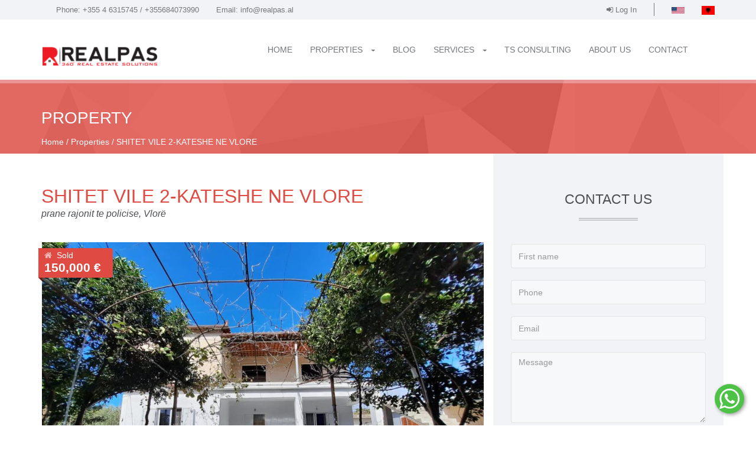

--- FILE ---
content_type: text/html; charset=UTF-8
request_url: https://realpas.al/en/property/19908/shitet-vile-2-kateshe-ne-vlore-rea2586.html
body_size: 10257
content:
<!DOCTYPE html>
<html lang="en">
    <head>
        <meta charset="utf-8">
        <link rel="icon" href="/themes/realpas/assets/images/icon.png">

                <title>SHITET VILE 2-KATESHE NE VLORE - Real Pas</title>
<meta name="description" content="Shitet vile 2-kateshe + truall prane rajonit te policise ne Vlore me nje siperfaqe totale ndertimi prej 219 m2 ndertim,...">
<meta name="keywords" content="Apartamente per shitje, apartamente me qira ne Tirane. Prona komerciale, toka, biznese.">
<meta name="viewport" content="width=device-width, initial-scale=1">
<meta name="crm-id" content="19908">
<meta name="page-type" content="property">
<script async src="https://www.googletagmanager.com/gtag/js?id='UA-117665032-1'"></script>
<script>
    window.dataLayer = window.dataLayer || []; 
    function gtag(){dataLayer.push(arguments);} 
    gtag('js', new Date()); gtag('config','UA-117665032-1');
</script>
<meta property="og:title" content="SHITET VILE 2-KATESHE NE VLORE">
<meta property="og:site_name" content="Real Pas">
<meta property="og:description" content="Shitet vile 2-kateshe + truall prane rajonit te policise ne Vlore me nje siperfaqe totale ndertimi prej 219 m2 ndertim, siperfaqe toke 374 m2 e cila organizohet n&euml;:

-Kati i pare banim me siperfaqe 106m2 dhe ndahet ne:
-1 korridor ku ben shperndarjen e dhomave 
-1 sallon ndenje ku perfshihet dhe kuzhina 
-2 dhoma gjumi 
-1 tualet me dritare 
-1 verande 
-Kati dyte banim me nje siperfaqe 113m2.
-Oborr te bollshem,vend per parkim, ambjent i rrethuar me gjelberim dhe peme frutore.
Vila eshte e pozicionuar  n&euml; nj&euml; zon&euml; shum&euml; t&euml; qet&euml; dhe familjare, pa zhurma, pasi rruga &euml;sht&euml; pa dalje dhe nuk ka l&euml;vizje makinash t&euml; tjera. Gjithashtu ambienti ka djellzim ne cdo dhome gjate gjithe dites.
Kati i dyte  mund te shfrytezohet per investim ose si air bnb etj.
Ndertesa  disponon dokumenta te rregullta hipotekore.


P&euml;r m&euml; shum&euml; informacion ju lutem na kontaktoni n&euml;: 0684073990 ose n&euml; email: info@realpas.al">
<meta property="og:image" content="https://crm-cdn.ams3.cdn.digitaloceanspaces.com/realpas/storage/realpas/2023/November/week2/1024x768/14788_WhatsApp_Image_2023-11-14_at_5.19.09_PM.jpg">
<meta property="og:url" content="https://realpas.al/en/property/19908/shitet-vile-2-kateshe-ne-vlore-rea2586.html">
<meta name="twitter:title" content="SHITET VILE 2-KATESHE NE VLORE">
<meta name="twitter:description" content="Shitet vile 2-kateshe + truall prane rajonit te policise ne Vlore me nje siperfaqe totale ndertimi prej 219 m2 ndertim, siperfaqe toke 374 m2 e cila organizohet n&euml;:

-Kati i pare banim me siperfaqe 106m2 dhe ndahet ne:
-1 korridor ku ben shperndarjen e dhomave 
-1 sallon ndenje ku perfshihet dhe kuzhina 
-2 dhoma gjumi 
-1 tualet me dritare 
-1 verande 
-Kati dyte banim me nje siperfaqe 113m2.
-Oborr te bollshem,vend per parkim, ambjent i rrethuar me gjelberim dhe peme frutore.
Vila eshte e pozicionuar  n&euml; nj&euml; zon&euml; shum&euml; t&euml; qet&euml; dhe familjare, pa zhurma, pasi rruga &euml;sht&euml; pa dalje dhe nuk ka l&euml;vizje makinash t&euml; tjera. Gjithashtu ambienti ka djellzim ne cdo dhome gjate gjithe dites.
Kati i dyte  mund te shfrytezohet per investim ose si air bnb etj.
Ndertesa  disponon dokumenta te rregullta hipotekore.


P&euml;r m&euml; shum&euml; informacion ju lutem na kontaktoni n&euml;: 0684073990 ose n&euml; email: info@realpas.al">
        <link media="all" type="text/css" rel="stylesheet" href="/bsp/css/simple-notify.css?v=1">
<link media="all" type="text/css" rel="stylesheet" href="/themes/realpas/assets/css/bootstrap.min.css?v=1">
<link media="all" type="text/css" rel="stylesheet" href="/themes/realpas/assets/css/font-awesome.css?v=1">
<link media="all" type="text/css" rel="stylesheet" href="/themes/realpas/assets/css/style.css?v=1">
<link media="all" type="text/css" rel="stylesheet" href="/themes/realpas/assets/css/custom.css?v=3">
<link media="all" type="text/css" rel="stylesheet" href="/themes/realpas/assets/rs-plugin/css/settings.css?v=1">

        <script>var theme = "realpas"; var translations = {"0_properties":"0 properties found!","beds":"Beds","baths":"Baths","area":"Area","month":"month","contact_us":"Contact Us","read_more":"Read More","about":"ABOUT","get_in_touch":"GET IN TOUCH","new":"New","price":"Price","home":"Home","blog":"Blog","share":"Share","popular_posts":"Popular Posts","featured_properties":"Featured Properties","phone":"Phone","email":"Email","agents_profile":"Agents Profile","my_properties":"My Properties","buying_agent":"Buying Agent","contact_me":"Contact Me","your_name":"Your Name","email_address":"Email Address","phone_number":"Phone Number","message":"Message","send_message":"Send Message","agents":"Agents","next":"Next","for_sale":"For Sale","for_rent":"For Rent","enter_keyword":"Enter keyword","city":"City","zone":"Zone","property_type":"Property Type","min_area":"Min area","max_area":"Max area","min_price":"Min price","max_price":"Max price","search":"SEARCH","here_you_will_find_what_you_are_looking_for":"Here you will find what you are looking for","latest_properties":"Latest Properties","blogs_we_wrote_for_you":"Blogs We Wrote For You","get_updated_on_the_latest_news_here":"Get updated on the latest news here","load_more":"LOAD MORE","office":"Office","agency_list":"Agency List","find_your_favorite_property":"Find Your Favorite Property","property_id":"Property ID","floors":"Floors","garage":"Garage","features":"Features","no_features":"No Features","location":"Location","address":"Address","state":"State","zip_postal_code":"Zip\/Postal Code","request_showing":"Contact Agent","about_agent":"About Agent","similar_properties":"Similar Properties","sale":"Sale","commercial":"Commercial","apartment":"Apartment","warehouse":"Warehouse","rent":"Rent","business":"Business","land":"Land","duplex":"Duplex","available":"Available","latest_property":"Latest Property","any_status":"Status","find_your_dream_home":"Find your dream home","keywords":"Keywords","bedroom":"Bedroom","rooms":"Rooms","details":"Details","apartments":"Apartments","garages":"Garages","most_popular_places":"Most popular places","properties_in_most_popular_places":"Properties in most popular places","articles":"Articles","browse_properties":"Browse properties","what_are_you_looking_for":"What are you looking for","any_type":"Types","all_cities":"Cities","all_zone":"Zones","more_options":"More options","day_ago":"day ago","properties":"Properties","search_page":"Search Page","type":"Type","bathrooms":"Bathrooms","bedrooms":"Bedrooms","area_range":"Area range","find_new_home":"Find new home","street":"Street","garge":"Garge","living_room":"Living room","your_message":"Your message","floor":"Floor","condition":"Condition","per_month":"Per month","reference":"reference","all_type":"Types","property_details":"Property details","advanced_search":"Advanced search","min":"Min","max":"Max","description":"Description","contact_agent":"Contact Agent","first_name":"First name","last_name":"Last name","agent_properties":"Agent properties","useful_links":"Useful links","find_your_property":"Find your property","latest_posts":"Latest Posts","blog_details":"Blog Details","social_links":"Social Links","we_have_professional_agents":"We have professional agents","check_out_some_recent_news_posts":"Check out some recent news posts","recent_properties":"Recent properties","features_properties":"Features Properties","we_have_hundreds_of_properties_to_choose_from":"We have hundreds of properties to choose from","bathroom":"Bathroom","agent_detail":"Agent detail","floor_plans":"Floor plans","property_location":"Property location","status":"Status","surface":"Surface","our_agent":"Our Agent","our_blog":"Our blog","used":"Used","business_environment":"Business environment","office_practice":"Office practice","villa":"Villa","house":"House","plot":"Plot","studio":"Studio","penthouse":"Penthouse","luxury":"Luxury","gross_area":"Gross area","interior_area":"Interior area","number":"Phone number","write_message":"Write message","commercial_complex":"Commercial complex","shop":"Shop","message_send":"Message send","message_error":"Message error","price_upon_request":"Contact for price","rented":"RENTED","sold":"Sold","zones":"Zones","search_name":"Search by Name","kerko_permes":"Search by","kerko":"Search","id":"ID","helpful_links":"Helpful Links","google_maps":"Map","ne_disponojm_t_gjitha_llojet_e_pronave_biznese_p_r_shitje_dhe_me_qera_apartamente_duplex_vila_toka_bujq_sore_dhe_p_r_nd_rtim_":"We have all kinds of properties, businesses for sale and rent, apartments, duplex, villas, agricultural land and construction.","login":"Log In","k_naq_sia_juaj_prioriteti_yn_":"Your Satisfaction Our Priority","apartament":"Apartment","vile":"Villa","toke":"Land","ambient_biznesi":"Environmental Business","truall":"Terrain","zyra":"Office","kapanon":"Magazine","openspace":"Openspace","magazine":"Magazine","shtepi_private":"Private House","lokal":"Bar","bar_restaurant":"Bar Restaurant","dyqan":"Shop","apartments_houses_offices_for_rent_real_estate_homes_for_sale":"Apartments, Houses, Offices for Rent, Real Estate, Homes for Sale","bar":"Bar","commercial_land":"Commercial Land","industrial":"Industrial","industrial_land":"Industrual Land","industrial_plot":"Industrial Land","loft":"Loft","reserved":"Reserved","residential":"Rezidential","restaurant":"Restaurant","trusted_agents":"","hotel":"Hotel","shepi_private":"Private House","property":"PROPERTY","property_by_city":"PRONA","features_property_area":"Area Features","category":"Categories","blog_listing":"Blog Listing","blog_detail":"Blog Detail","property_listing":"Property Listing","share_post":"Share Post","office_details":"Office Details","desciption":"Description"}</script>

        <!-- Facebook Pixel Code -->
        <script>
          !function(f,b,e,v,n,t,s)
          {if(f.fbq)return;n=f.fbq=function(){n.callMethod?
          n.callMethod.apply(n,arguments):n.queue.push(arguments)};
          if(!f._fbq)f._fbq=n;n.push=n;n.loaded=!0;n.version='2.0';
          n.queue=[];t=b.createElement(e);t.async=!0;
          t.src=v;s=b.getElementsByTagName(e)[0];
          s.parentNode.insertBefore(t,s)}(window, document,'script',
          'https://connect.facebook.net/en_US/fbevents.js');
          fbq('init', '403810584652941');
          fbq('track', 'PageView');
        </script>
        <noscript><img height="1" width="1" style="display:none"
          src="https://www.facebook.com/tr?id=403810584652941&ev=PageView&noscript=1"
        /></noscript>
        <!-- End Facebook Pixel Code -->

        <!-- Global site tag (gtag.js) - Google Ads: 744979835 -->
        <script async src="https://www.googletagmanager.com/gtag/js?id=AW-744979835"></script>
        <script>
          window.dataLayer = window.dataLayer || [];
          function gtag(){dataLayer.push(arguments);}
          gtag('js', new Date());

          gtag('config', 'AW-744979835');
        </script>
        <!-- Event snippet for Realpas Real Estate conversion page -->
        <script>
          gtag('event', 'conversion', {'send_to': 'AW-744979835/-vq-CLfVuZ0BEPv6neMC'});
        </script>
        
    </head>
    <body>
        <header id="header">
	<div id="top-bar">
		<div class="container">
			<div class="row">
				<div class="col-sm-12">
					<ul id="top-info">
						<li> Phone: +355 4 6315745 / +355684073990</li>
						<li>Email: <a href="/cdn-cgi/l/email-protection#40292e262f003225212c3021336e212c"><span class="__cf_email__" data-cfemail="fd94939b92bd8f989c918d9c8ed39c91">[email&#160;protected]</span></a></li>
					</ul>
					<ul id="top-buttons">
						<li><a target="_blank" href="https://realpas.bspvision.com"><i class="fa fa-sign-in"></i> Log In</a></li>
						<li class="divider"></li>
						<li id="languageLi">
							<ul class="language_bar_list ">
                    <li  class="active" >
                <a rel="alternate" hreflang="en" href="https://realpas.al/en/property/19908/shitet-vile-2-kateshe-ne-vlore-rea2586.html">
                    <img src="https://realpas.al/vendor/core/images/flags/us.svg" title="English" style="width:22px; " loading="lazy" alt="English">                                    </a>
            </li>
                    <li >
                <a rel="alternate" hreflang="sq" href="https://realpas.al/sq/property/19908/shitet-vile-2-kateshe-ne-vlore-rea2586.html">
                    <img src="https://realpas.al/vendor/core/images/flags/al.svg" title="Shqip" style="width:22px; " loading="lazy" alt="Shqip">                                    </a>
            </li>
            </ul>

						</li>
					</ul>
				</div>
			</div>
		</div>
	</div>
	<div id="nav-section">
		<div class="container">
			<div class="row">
				<div class="col-sm-12">
					<a href="https://realpas.al/en" class="nav-logo"><img src="/uploads/realpas.al//1623313376-logo-real.png" alt="Realpas Logo" /></a>
					
					<nav class="navbar nav-center">
						<button id="nav-mobile-btn"><i class="fa fa-bars"></i></button>
						<ul  class="nav navbar-nav">
                    <li class="  ">
            <a href="https://realpas.al" target="_self" >
                Home
                            </a>
                    </li>
                            <li class=" dropdown"   ">
            <a href="https://realpas.al/properties" target="_self"  dropdown" data-toggle="dropdown" data-hover="dropdown" aria-expanded="false" >
                Properties
                                    <b class="caret"></b>
                            </a>
                            <ul  class="dropdown-menu">
                    <li class="  ">
            <a href="https://realpas.al/properties?business_type=sale" target="_self" >
                For sale
                            </a>
                    </li>
                            <li class="  ">
            <a href="https://realpas.al/properties?business_type=rent" target="_self" >
                To Rent
                            </a>
                    </li>
            </ul>
                    </li>
                            <li class="  ">
            <a href="https://realpas.al/blog" target="_self" >
                Blog
                            </a>
                    </li>
                            <li class=" dropdown"   ">
            <a href="https://realpas.al" target="_self"  dropdown" data-toggle="dropdown" data-hover="dropdown" aria-expanded="false" >
                Services
                                    <b class="caret"></b>
                            </a>
                            <ul  class="dropdown-menu">
                    <li class="  ">
            <a href="https://realpas.al/en/page/real-estate-listing.html" target="_self" >
                REAL ESTATE LISTING
                            </a>
                    </li>
                            <li class="  ">
            <a href="https://realpas.al/en/page/transaction-mediation.html" target="_self" >
                TRANSACTION MEDIATION
                            </a>
                    </li>
                            <li class="  ">
            <a href="https://realpas.al/en/page/property-management.html" target="_self" >
                PROPERTY MANAGEMENT
                            </a>
                    </li>
                            <li class="  ">
            <a href="https://realpas.al/en/page/legal-advice-on-real-estate-investments.html" target="_self" >
                LEGAL ADVICE ON REAL ESTATE INVESTMENTS
                            </a>
                    </li>
                            <li class="  ">
            <a href="https://realpas.al/en/page/property-valuation.html" target="_self" >
                PROPERTY VALUATION
                            </a>
                    </li>
            </ul>
                    </li>
                            <li class="  ">
            <a href="https://tsconsulting.al/" target="_self" >
                TS Consulting
                            </a>
                    </li>
                            <li class="  ">
            <a href="https://realpas.al/en/page/about-us.html" target="_self" >
                About Us
                            </a>
                    </li>
                            <li class="  ">
            <a href="https://realpas.al/contact" target="_self" >
                Contact
                            </a>
                    </li>
            </ul>
					</nav>
					
				</div>
			</div>
		</div>
	</div>
</header>

        <style type="text/css">
    #property_location{
        height: 440px;
    }
</style>

<div class="parallax colored-bg pattern-bg" data-stellar-background-ratio="0.5">
    <div class="container">
        <div class="row">
            <div class="col-sm-12">
                <h1 class="page-title">PROPERTY</h1>

                <ul class="breadcrumb">
                    <li><a />Home </a></li>
                    <li><a href="#">Properties</a></li>
                    <li><a href="#">SHITET VILE 2-KATESHE NE VLORE</a></li>
                </ul>
            </div>
        </div>
    </div>
</div>

<div class="container">
    <div class="row">

        <!-- BEGIN MAIN CONTENT -->
        <div class="main col-sm-8">

            <h1 class="property-title">SHITET VILE 2-KATESHE NE VLORE <small>prane rajonit te policise, Vlorë</small></h1>

            <!-- BEGIN PROPERTY DETAIL SLIDERS WRAPPER -->
            <div id="property-detail-wrapper" class="style1">

                <div class="price">
                	                		<i class="fa fa-home"></i>Sold
                	                    <span>150,000 €</span>
                </div>

                <!-- BEGIN PROPERTY DETAIL LARGE IMAGE SLIDER -->
                <div id="property-detail-large" class="owl-carousel">
                                                                <div class="item">
                            <img src="https://crm-cdn.ams3.cdn.digitaloceanspaces.com/realpas/storage/realpas/2023/November/week2/1024x768/14788_WhatsApp_Image_2023-11-14_at_5.19.09_PM.jpg" alt="" />
                        </div>
                                            <div class="item">
                            <img src="https://crm-cdn.ams3.cdn.digitaloceanspaces.com/realpas/storage/realpas/2023/November/week2/1024x768/14784_WhatsApp_Image_2023-11-14_at_5.19.09_PM_(2).jpg" alt="" />
                        </div>
                                            <div class="item">
                            <img src="https://crm-cdn.ams3.cdn.digitaloceanspaces.com/realpas/storage/realpas/2023/November/week2/1024x768/14785_WhatsApp_Image_2023-11-14_at_5.19.11_PM_(1).jpg" alt="" />
                        </div>
                                            <div class="item">
                            <img src="https://crm-cdn.ams3.cdn.digitaloceanspaces.com/realpas/storage/realpas/2023/November/week2/1024x768/14786_WhatsApp_Image_2023-11-14_at_5.19.09_PM_(1).jpg" alt="" />
                        </div>
                                            <div class="item">
                            <img src="https://crm-cdn.ams3.cdn.digitaloceanspaces.com/realpas/storage/realpas/2023/November/week2/1024x768/14787_WhatsApp_Image_2023-11-14_at_5.19.09_PM_(2).jpg" alt="" />
                        </div>
                                            <div class="item">
                            <img src="https://crm-cdn.ams3.cdn.digitaloceanspaces.com/realpas/storage/realpas/2023/November/week2/1024x768/14789_WhatsApp_Image_2023-11-14_at_5.19.10_PM_(1).jpg" alt="" />
                        </div>
                                            <div class="item">
                            <img src="https://crm-cdn.ams3.cdn.digitaloceanspaces.com/realpas/storage/realpas/2023/November/week2/1024x768/14790_WhatsApp_Image_2023-11-14_at_5.19.10_PM.jpg" alt="" />
                        </div>
                                            <div class="item">
                            <img src="https://crm-cdn.ams3.cdn.digitaloceanspaces.com/realpas/storage/realpas/2023/November/week2/1024x768/14791_WhatsApp_Image_2023-11-14_at_5.19.11_PM.jpg" alt="" />
                        </div>
                                            <div class="item">
                            <img src="https://crm-cdn.ams3.cdn.digitaloceanspaces.com/realpas/storage/realpas/2023/November/week2/1024x768/14792_WhatsApp_Image_2023-11-14_at_5.19.12_PM.jpg" alt="" />
                        </div>
                                            <div class="item">
                            <img src="https://crm-cdn.ams3.cdn.digitaloceanspaces.com/realpas/storage/realpas/2023/November/week2/1024x768/14793_WhatsApp_Image_2023-11-14_at_5.19.13_PM_(1).jpg" alt="" />
                        </div>
                                            <div class="item">
                            <img src="https://crm-cdn.ams3.cdn.digitaloceanspaces.com/realpas/storage/realpas/2023/November/week2/1024x768/14794_WhatsApp_Image_2023-11-14_at_5.19.13_PM.jpg" alt="" />
                        </div>
                                            <div class="item">
                            <img src="https://crm-cdn.ams3.cdn.digitaloceanspaces.com/realpas/storage/realpas/2023/November/week2/1024x768/14795_WhatsApp_Image_2023-11-14_at_5.19.14_PM_(1).jpg" alt="" />
                        </div>
                                            <div class="item">
                            <img src="https://crm-cdn.ams3.cdn.digitaloceanspaces.com/realpas/storage/realpas/2023/November/week2/1024x768/14796_WhatsApp_Image_2023-11-14_at_5.19.14_PM.jpg" alt="" />
                        </div>
                                            <div class="item">
                            <img src="https://crm-cdn.ams3.cdn.digitaloceanspaces.com/realpas/storage/realpas/2023/November/week2/1024x768/14797_WhatsApp_Image_2023-11-14_at_5.19.16_PM_(1).jpg" alt="" />
                        </div>
                                            <div class="item">
                            <img src="https://crm-cdn.ams3.cdn.digitaloceanspaces.com/realpas/storage/realpas/2023/November/week2/1024x768/14798_WhatsApp_Image_2023-11-14_at_5.19.16_PM.jpg" alt="" />
                        </div>
                                            <div class="item">
                            <img src="https://crm-cdn.ams3.cdn.digitaloceanspaces.com/realpas/storage/realpas/2023/November/week2/1024x768/14799_WhatsApp_Image_2023-11-14_at_5.19.17_PM_(1).jpg" alt="" />
                        </div>
                                            <div class="item">
                            <img src="https://crm-cdn.ams3.cdn.digitaloceanspaces.com/realpas/storage/realpas/2023/November/week2/1024x768/14800_WhatsApp_Image_2023-11-14_at_5.19.17_PM.jpg" alt="" />
                        </div>
                                            <div class="item">
                            <img src="https://crm-cdn.ams3.cdn.digitaloceanspaces.com/realpas/storage/realpas/2023/November/week2/1024x768/14801_WhatsApp_Image_2023-11-14_at_5.19.18_PM_(1).jpg" alt="" />
                        </div>
                                            <div class="item">
                            <img src="https://crm-cdn.ams3.cdn.digitaloceanspaces.com/realpas/storage/realpas/2023/November/week2/1024x768/14802_WhatsApp_Image_2023-11-14_at_5.19.18_PM.jpg" alt="" />
                        </div>
                                            <div class="item">
                            <img src="https://crm-cdn.ams3.cdn.digitaloceanspaces.com/realpas/storage/realpas/2023/November/week2/1024x768/14803_WhatsApp_Image_2023-11-14_at_5.19.19_PM_(1).jpg" alt="" />
                        </div>
                                            <div class="item">
                            <img src="https://crm-cdn.ams3.cdn.digitaloceanspaces.com/realpas/storage/realpas/2023/November/week2/1024x768/14804_WhatsApp_Image_2023-11-14_at_5.19.19_PM.jpg" alt="" />
                        </div>
                                            <div class="item">
                            <img src="https://crm-cdn.ams3.cdn.digitaloceanspaces.com/realpas/storage/realpas/2023/November/week2/1024x768/14805_WhatsApp_Image_2023-11-14_at_5.19.20_PM_(1).jpg" alt="" />
                        </div>
                                            <div class="item">
                            <img src="https://crm-cdn.ams3.cdn.digitaloceanspaces.com/realpas/storage/realpas/2023/November/week2/1024x768/14806_WhatsApp_Image_2023-11-14_at_5.19.20_PM.jpg" alt="" />
                        </div>
                                            <div class="item">
                            <img src="https://crm-cdn.ams3.cdn.digitaloceanspaces.com/realpas/storage/realpas/2023/November/week2/1024x768/14807_WhatsApp_Image_2023-11-14_at_5.19.21_PM.jpg" alt="" />
                        </div>
                                                        </div>
                <!-- END PROPERTY DETAIL LARGE IMAGE SLIDER -->

                <!-- BEGIN PROPERTY DETAIL THUMBNAILS SLIDER -->
                <div id="property-detail-thumbs" class="owl-carousel">
                                            <div class="item">
                                                        <img src="https://crm-cdn.ams3.cdn.digitaloceanspaces.com/realpas/storage/realpas/2023/November/week2/1024x768/14788_WhatsApp_Image_2023-11-14_at_5.19.09_PM.jpg" alt="" />
                        </div>
                                            <div class="item">
                                                        <img src="https://crm-cdn.ams3.cdn.digitaloceanspaces.com/realpas/storage/realpas/2023/November/week2/1024x768/14784_WhatsApp_Image_2023-11-14_at_5.19.09_PM_\(2\).jpg" alt="" />
                        </div>
                                            <div class="item">
                                                        <img src="https://crm-cdn.ams3.cdn.digitaloceanspaces.com/realpas/storage/realpas/2023/November/week2/1024x768/14785_WhatsApp_Image_2023-11-14_at_5.19.11_PM_\(1\).jpg" alt="" />
                        </div>
                                            <div class="item">
                                                        <img src="https://crm-cdn.ams3.cdn.digitaloceanspaces.com/realpas/storage/realpas/2023/November/week2/1024x768/14786_WhatsApp_Image_2023-11-14_at_5.19.09_PM_\(1\).jpg" alt="" />
                        </div>
                                            <div class="item">
                                                        <img src="https://crm-cdn.ams3.cdn.digitaloceanspaces.com/realpas/storage/realpas/2023/November/week2/1024x768/14787_WhatsApp_Image_2023-11-14_at_5.19.09_PM_\(2\).jpg" alt="" />
                        </div>
                                            <div class="item">
                                                        <img src="https://crm-cdn.ams3.cdn.digitaloceanspaces.com/realpas/storage/realpas/2023/November/week2/1024x768/14789_WhatsApp_Image_2023-11-14_at_5.19.10_PM_\(1\).jpg" alt="" />
                        </div>
                                            <div class="item">
                                                        <img src="https://crm-cdn.ams3.cdn.digitaloceanspaces.com/realpas/storage/realpas/2023/November/week2/1024x768/14790_WhatsApp_Image_2023-11-14_at_5.19.10_PM.jpg" alt="" />
                        </div>
                                            <div class="item">
                                                        <img src="https://crm-cdn.ams3.cdn.digitaloceanspaces.com/realpas/storage/realpas/2023/November/week2/1024x768/14791_WhatsApp_Image_2023-11-14_at_5.19.11_PM.jpg" alt="" />
                        </div>
                                            <div class="item">
                                                        <img src="https://crm-cdn.ams3.cdn.digitaloceanspaces.com/realpas/storage/realpas/2023/November/week2/1024x768/14792_WhatsApp_Image_2023-11-14_at_5.19.12_PM.jpg" alt="" />
                        </div>
                                            <div class="item">
                                                        <img src="https://crm-cdn.ams3.cdn.digitaloceanspaces.com/realpas/storage/realpas/2023/November/week2/1024x768/14793_WhatsApp_Image_2023-11-14_at_5.19.13_PM_\(1\).jpg" alt="" />
                        </div>
                                            <div class="item">
                                                        <img src="https://crm-cdn.ams3.cdn.digitaloceanspaces.com/realpas/storage/realpas/2023/November/week2/1024x768/14794_WhatsApp_Image_2023-11-14_at_5.19.13_PM.jpg" alt="" />
                        </div>
                                            <div class="item">
                                                        <img src="https://crm-cdn.ams3.cdn.digitaloceanspaces.com/realpas/storage/realpas/2023/November/week2/1024x768/14795_WhatsApp_Image_2023-11-14_at_5.19.14_PM_\(1\).jpg" alt="" />
                        </div>
                                            <div class="item">
                                                        <img src="https://crm-cdn.ams3.cdn.digitaloceanspaces.com/realpas/storage/realpas/2023/November/week2/1024x768/14796_WhatsApp_Image_2023-11-14_at_5.19.14_PM.jpg" alt="" />
                        </div>
                                            <div class="item">
                                                        <img src="https://crm-cdn.ams3.cdn.digitaloceanspaces.com/realpas/storage/realpas/2023/November/week2/1024x768/14797_WhatsApp_Image_2023-11-14_at_5.19.16_PM_\(1\).jpg" alt="" />
                        </div>
                                            <div class="item">
                                                        <img src="https://crm-cdn.ams3.cdn.digitaloceanspaces.com/realpas/storage/realpas/2023/November/week2/1024x768/14798_WhatsApp_Image_2023-11-14_at_5.19.16_PM.jpg" alt="" />
                        </div>
                                            <div class="item">
                                                        <img src="https://crm-cdn.ams3.cdn.digitaloceanspaces.com/realpas/storage/realpas/2023/November/week2/1024x768/14799_WhatsApp_Image_2023-11-14_at_5.19.17_PM_\(1\).jpg" alt="" />
                        </div>
                                            <div class="item">
                                                        <img src="https://crm-cdn.ams3.cdn.digitaloceanspaces.com/realpas/storage/realpas/2023/November/week2/1024x768/14800_WhatsApp_Image_2023-11-14_at_5.19.17_PM.jpg" alt="" />
                        </div>
                                            <div class="item">
                                                        <img src="https://crm-cdn.ams3.cdn.digitaloceanspaces.com/realpas/storage/realpas/2023/November/week2/1024x768/14801_WhatsApp_Image_2023-11-14_at_5.19.18_PM_\(1\).jpg" alt="" />
                        </div>
                                            <div class="item">
                                                        <img src="https://crm-cdn.ams3.cdn.digitaloceanspaces.com/realpas/storage/realpas/2023/November/week2/1024x768/14802_WhatsApp_Image_2023-11-14_at_5.19.18_PM.jpg" alt="" />
                        </div>
                                            <div class="item">
                                                        <img src="https://crm-cdn.ams3.cdn.digitaloceanspaces.com/realpas/storage/realpas/2023/November/week2/1024x768/14803_WhatsApp_Image_2023-11-14_at_5.19.19_PM_\(1\).jpg" alt="" />
                        </div>
                                            <div class="item">
                                                        <img src="https://crm-cdn.ams3.cdn.digitaloceanspaces.com/realpas/storage/realpas/2023/November/week2/1024x768/14804_WhatsApp_Image_2023-11-14_at_5.19.19_PM.jpg" alt="" />
                        </div>
                                            <div class="item">
                                                        <img src="https://crm-cdn.ams3.cdn.digitaloceanspaces.com/realpas/storage/realpas/2023/November/week2/1024x768/14805_WhatsApp_Image_2023-11-14_at_5.19.20_PM_\(1\).jpg" alt="" />
                        </div>
                                            <div class="item">
                                                        <img src="https://crm-cdn.ams3.cdn.digitaloceanspaces.com/realpas/storage/realpas/2023/November/week2/1024x768/14806_WhatsApp_Image_2023-11-14_at_5.19.20_PM.jpg" alt="" />
                        </div>
                                            <div class="item">
                                                        <img src="https://crm-cdn.ams3.cdn.digitaloceanspaces.com/realpas/storage/realpas/2023/November/week2/1024x768/14807_WhatsApp_Image_2023-11-14_at_5.19.21_PM.jpg" alt="" />
                        </div>
                    
                                    </div>
                <!-- END PROPERTY DETAIL THUMBNAILS SLIDER -->

            </div>

            <div class="row">
                <div class="col-lg-5">
                    <div class="overview">
                        <div class="listing-detail-section" id="listing-detail-section-attributes">
                            <h1 class="section-title">Features</h1>
                            <div class="listing-detail-attributes">
                                <ul>
                                    <li><strong class="key">ID: </strong><span class="value">REA2586</span></li>
                                    <li><strong class="key">Property Type: </strong><span class="value">House</span></li>
                                    <li><strong class="key">Area:: </strong><span class="value">374 m<sup>2</sup></span></li>
                                    <li><strong class="key">Rooms: </strong><span class="value">2</span></li>
                                    <li><strong class="key">Status:</strong><span class="value">Used</span></li>
                                    <li><strong class="key">Price:</strong>
                                        <span class="value">
                                             150,000 €
                                        </span>
                                    </li>
                                    <li><strong class="key">Price/m<sup>2</sup>: </strong>
                                        <span class="value">
                                            150000€/ m<sup>2</sup>
                                        </span>
                                    </li>
                                    <li><strong class="key">Bathroom: </strong><span class="value">1</span></li>
                                </ul>
                            </div>
                        </div>
                    </div>
                </div>
                <div class="col-lg-7">
                    <div class="listing-detail-section" id="listing-detail-section-description">
                        <h1 class="section-title">Description</h1>
                        <p style="text-align: justify;">Shitet vile 2-kateshe + truall prane rajonit te policise ne Vlore me nje siperfaqe totale ndertimi prej 219 m2 ndertim, siperfaqe toke 374 m2 e cila organizohet në:<br />
<br />
-Kati i pare banim me siperfaqe 106m2 dhe ndahet ne:<br />
-1 korridor ku ben shperndarjen e dhomave <br />
-1 sallon ndenje ku perfshihet dhe kuzhina <br />
-2 dhoma gjumi <br />
-1 tualet me dritare <br />
-1 verande <br />
-Kati dyte banim me nje siperfaqe 113m2.<br />
-Oborr te bollshem,vend per parkim, ambjent i rrethuar me gjelberim dhe peme frutore.<br />
Vila eshte e pozicionuar  në një zonë shumë të qetë dhe familjare, pa zhurma, pasi rruga është pa dalje dhe nuk ka lëvizje makinash të tjera. Gjithashtu ambienti ka djellzim ne cdo dhome gjate gjithe dites.<br />
Kati i dyte  mund te shfrytezohet per investim ose si air bnb etj.<br />
Ndertesa  disponon dokumenta te rregullta hipotekore.<br />
<br />
<br />
Për më shumë informacion ju lutem na kontaktoni në: 0684073990 ose në email: <a href="/cdn-cgi/l/email-protection" class="__cf_email__" data-cfemail="f59c9b939ab587909499859486db9499">[email&#160;protected]</a></p>
                    </div>
                </div>
            </div>

            
            
            
            <div class="share-wraper col-sm-12">
                <h5>Share:</h5>
                <ul class="social-networks">
                    <li><a target="_blank" data-track="click" data-crm-id="19908" data-event-type="click" data-event-value="facebook" href="https://www.facebook.com/sharer/sharer.php?u=https://realpas.al/en/property/19908/shitet-vile-2-kateshe-ne-vlore-rea2586.html"><i class="fa fa-facebook"></i></a></li>
                    <li><a target="_blank" data-track="click" data-crm-id="19908" data-event-type="click" data-event-value="twitter" href="https://twitter.com/share?url=https://realpas.al/en/property/19908/shitet-vile-2-kateshe-ne-vlore-rea2586.html"><i class="fa fa-twitter"></i></a></li>
                    <li><a target="_blank" data-track="click" data-crm-id="19908" data-event-type="click" data-event-value="linkedin" href="https://www.linkedin.com/shareArticle?mini=true&amp;url=https://realpas.al/en/property/19908/shitet-vile-2-kateshe-ne-vlore-rea2586.html"><i class="fa fa-linkedin"></i></a></li>
                    <li><a target="_blank" data-track="click" data-crm-id="19908" data-event-type="click" data-event-value="whatsapp" href="https://api.whatsapp.com/send?text=https://realpas.al/en/property/19908/shitet-vile-2-kateshe-ne-vlore-rea2586.html?share%3Dyes"><i class="fa fa-whatsapp"></i></a></li>
                </ul>
            </div>
            <!-- BEGIN SIMILAR PROPERTIES -->
            
            
        </div>  
        <!-- END MAIN CONTENT -->


        <!-- BEGIN SIDEBAR -->
        <div class="sidebar gray col-sm-4">


                        <h2 class="section-title">Contact Us</h2>
            <!-- END ADVANCED SEARCH -->

           
            <form action="https://realpas.al/send-contact" class="form-style contact-form2" method="POST" id="contact-form" style="padding: 0px 0px;">                     
                <input type="hidden" name="_token" value="PQ9tpqIZnen5u6FpcePI9AXFTl4xkkKQ2jdT59HX" autocomplete="off">                <div class="col-sm-12">
                    <input type="text" name="name" placeholder="First name" class="form-control required fromName" />
                                        <input type="text" name="phone" placeholder="Phone" class="form-control required subject"  />
                                        <input type="email" name="email" placeholder="Email" class="form-control required fromEmail"  />
                                        <textarea name="content" placeholder="Message" class="form-control required"></textarea> 
                                    </div>
                <div class="center">
                    <button type="submit" class="btn btn-default-color btn-lg"><i class="fa fa-envelope"></i> Send Message</button>
                </div>
            </form>
            <!-- END LATEST NEWS -->

            <!-- BEGIN NEWSLETTER -->
            <div id="newsletter" class="col-sm-12">
                <h2 class="section-title">Llogaritesi i Kredise</h2>

                <div class="form-style mortgage_calculator">

                    <div class="col-sm-12">
                        <input type="text" name="amount" placeholder="Sasia €" class="form-control required">
                    </div>

                    <div class="col-sm-12">
                        <input type="text" name="time" placeholder="Vitet" class="form-control required">
                    </div>

                    <div class="col-sm-12">
                        <input type="number" name="interes" placeholder="Norma e interesit %" class="form-control required">
                    </div>

                    <button type="button" onclick="clean()" class="btn btn-default-color submit_form kerkobtn2">Rivendos</button>

                    <button type="button" onclick="calculate()" class="btn btn-default-color submit_form kerkobtn1">Simulo</button>   

                    <div class="row hidden-table">
                        <div class="result table-responsive">
                            <table class="table">
                                <tbody><tr>
                                    <th class="fieldName">Pagese mujore</th>
                                    <th class="fieldName">Numri i Pagesave</th>
                                </tr>
                                <tr>
                                    <td><input style="width: 84%;" type="text" disabled="disabled" value="" name="mensalidade" id="mensalidade"></td>
                                    <td><input style="width: 84%;" type="text" disabled="disabled" value="" name="meses" id="meses"></td>
                                </tr>
                                <tr>
                                    <th class="fieldName">Interesi i pergjithshem</th>
                                    <th class="fieldName">Pagesat ne total</th>
                                </tr>
                                <tr>
                                    <td><input style="width: 84%;" type="text" disabled="disabled" value="" name="totaljuros" id="totaljuros"></td>
                                    <td><input style="width: 84%;" type="text" disabled="disabled" value="" name="totalemprestimo" id="totalemprestimo"></td>
                                </tr>
                                </tbody>
                            </table>
                        </div>
                    </div>
                </div>
            </div>
            <!-- END NEWSLETTER -->

        </div>
        <!-- END SIDEBAR -->

    </div>
</div>

<script data-cfasync="false" src="/cdn-cgi/scripts/5c5dd728/cloudflare-static/email-decode.min.js"></script><script type="text/javascript">
    function calculate() {

      if ($(".mortgage_calculator input[name='time']").val() != '' && $(".mortgage_calculator input[name='amount']").val() != '') {

              $(".result").slideDown(500);
              var term = $(".mortgage_calculator input[name='time']").val() * 12;
              var amount = $(".mortgage_calculator input[name='amount']").val().replace(/[^\d.]/ig, '');
              var rate = $(".mortgage_calculator input[name='interes']").val().replace('%', "");
              var monthly_interest = rate / 100 / 12;
              var x = Math.pow(1 + monthly_interest, term)
                  , monthly = (amount * x * monthly_interest) / (x - 1);
              $("input[name='mensalidade']").val(monthly.toFixed(0) + ' €');
              $("input[name='meses']").val(term);
              $("input[name='totaljuros']").val(((monthly * term) - amount).toFixed(0) + ' €');
              $("input[name='totalemprestimo']").val((monthly * term).toFixed(0) + ' €');
      }
    }

    function clean() {
        $(".result").slideUp(500);
        $(".mortgage_calculator input[name='time']").val('');
        $(".mortgage_calculator input[name='amount']").val('');
        $(".mortgage_calculator input[name='interes']").val('');
    }
</script>
        
        <footer id="footer">
	<div id="footer-top" class="container d-none">
		<div class="row" >
			<div class="block col-sm-3">
				<a href="https://realpas.al/en"><img src="/uploads/realpas.al//1623313376-logo-real.png" alt="Realpas Logo" /></a>
				<br><br>
				<p>REALPAS is a Real Estate Agency which operates as a  digital  platform that  offers to all the visitors an updated and reliable information on the Real Estate Market in the Republic of Albania</p>
			</div>
			<div class="block col-sm-3">
				<h3>Contact Info</h3>
				<ul class="footer-contacts">
					<li><i class="fa fa-map-marker"></i>Bulevardi Gjergj Fishta&quot;, Kompleksi &quot;ALPAS&quot; </li>
					<li><i class="fa fa-phone"></i>+355 4 6315745 / +355684073990</li>
					<li><i class="fa fa-mobile"></i>355684073990</li>
					<li><i class="fa fa-envelope"></i> <a href="/cdn-cgi/l/email-protection#3e575058517e4c5b5f524e5f4d105f52"><span class="__cf_email__" data-cfemail="afc6c1c9c0efddcacec3dfcedc81cec3">[email&#160;protected]</span></a></li>
				</ul>
			</div>
			<div class="block col-sm-3">
				<h3>Helpful Links</h3>
					<ul  class="footer-links">
                    <li class="  ">
            <a href="http://www.tirana.gov.al/" target="_self" >
                BASHKIA TIRANE
                            </a>
                    </li>
                            <li class="  ">
            <a href="http://www.ashk.gov.al/" target="_self" >
                ALUIZNI
                            </a>
                    </li>
                            <li class="  ">
            <a href="http://www.zrpp.gov.al/" target="_self" >
                ZRPP
                            </a>
                    </li>
                            <li class="  ">
            <a href="https://www.tatime.gov.al/" target="_self" >
                TATIME
                            </a>
                    </li>
                            <li class="  ">
            <a href="https://www.bankofalbania.org/" target="_self" >
                BANKA E SHQIPERISE
                            </a>
                    </li>
            </ul>
			</div>
			<div class="block col-sm-3">
				<h3>realpas.partners</h3>
				<ul class="footer-links">
					<li>
						<a href="http://www.greencoast.al/al/">
							<img  class="footer-greancoast" alt="greancoast" src="/themes/realpas/assets/images/greencoast.png"> 
						</a> 
					</li>
					<li>
						<a href="https://www.raiffeisen.al/">
							<img class="raiffeisen lazy" alt="raiffeisen"  src="/themes/realpas/assets/images/raiffeisen.png">
						</a>
					</li>
					<li>
						<a href="#"><img class="consulting lazy" alt="consulting" src="/themes/realpas/assets/images/ts-consulting.png">
						</a>
					</li>
					<li>
						<a href="#">
							<img class="alpas lazy" alt="alpas" src="/themes/realpas/assets/images/alpas-logo.png">
						</a>
					</li>
				</ul>
			</div>
		</div>
	</div>
			
			
	<!-- BEGIN COPYRIGHT -->
	<div id="copyright">
		<div class="container">
			<div class="row">
				<div class="col-sm-12">
					Powered by 
<a class="copyright-title" style="font-weight: bold" href="https://bspvision.com" title="Real Estate CRM and website to manage your agency and showcase your properties">
    BSP Real Estate CRM
</a>
					
					<!-- BEGIN SOCIAL NETWORKS -->
					<ul class="social-networks">
																																					<li>
								<a href="https://www.linkedin.com/in/realpas-real-estate-85043715b/">
									<i class="fa fa-linkedin"></i>
								</a>
							</li>
											</ul>
					<!-- END SOCIAL NETWORKS -->
				
				</div>
			</div>
		</div>
	</div>
	<!-- END COPYRIGHT -->
			
</footer>

<div class="whtsapp-button-wrapper">
	<a rel="canonical" href="https://api.whatsapp.com/send?phone=355684073990">
		<div class="whatsapp-btn">
			<svg xmlns="https://www.w3.org/2000/svg" xmlns:xlink="https://www.w3.org/1999/xlink" viewBox="0 0 32 32" class="wh-messenger-svg-whatsapp wh-svg-icon">
				<path d=" M19.11 17.205c-.372 0-1.088 1.39-1.518 1.39a.63.63 0 0 1-.315-.1c-.802-.402-1.504-.817-2.163-1.447-.545-.516-1.146-1.29-1.46-1.963a.426.426 0 0 1-.073-.215c0-.33.99-.945.99-1.49 0-.143-.73-2.09-.832-2.335-.143-.372-.214-.487-.6-.487-.187 0-.36-.043-.53-.043-.302 0-.53.115-.746.315-.688.645-1.032 1.318-1.06 2.264v.114c-.015.99.472 1.977 1.017 2.78 1.23 1.82 2.506 3.41 4.554 4.34.616.287 2.035.888 2.722.888.817 0 2.15-.515 2.478-1.318.13-.33.244-.73.244-1.088 0-.058 0-.144-.03-.215-.1-.172-2.434-1.39-2.678-1.39zm-2.908 7.593c-1.747 0-3.48-.53-4.942-1.49L7.793 24.41l1.132-3.337a8.955 8.955 0 0 1-1.72-5.272c0-4.955 4.04-8.995 8.997-8.995S25.2 10.845 25.2 15.8c0 4.958-4.04 8.998-8.998 8.998zm0-19.798c-5.96 0-10.8 4.842-10.8 10.8 0 1.964.53 3.898 1.546 5.574L5 27.176l5.974-1.92a10.807 10.807 0 0 0 16.03-9.455c0-5.958-4.842-10.8-10.802-10.8z" fill-rule="evenodd" fill="#fff">
				</path>
			</svg>
		</div>
	</a>
</div>
        
        <script data-cfasync="false" src="/cdn-cgi/scripts/5c5dd728/cloudflare-static/email-decode.min.js"></script><script src="https://www.google.com/recaptcha/api.js?render=6LcH22gqAAAAAOK_eZ0czYl5b-srPgr-pdYal2JP&hl=en" async defer></script><script>
    const forms = document.querySelectorAll("form");
    const siteKey = "6LcH22gqAAAAAOK_eZ0czYl5b-srPgr-pdYal2JP";
    forms.forEach(form => {
        form.addEventListener("submit", function(event) {
            if (form.dataset.captchaVerified === "true" || form.action.endsWith("/properties") || form.action.endsWith("/agents") || form.action.endsWith("/offices")) {
                return;
            }
            event.preventDefault();
            event.stopPropagation();
            grecaptcha.ready(function() {
                grecaptcha.execute(siteKey, {action: "submit"}).then(function(token) {
                    const recaptchaResponse = document.getElementById("g_recaptcha_response");
                    if (recaptchaResponse) {
                        recaptchaResponse.value = token;
                    } else {
                        const input = document.createElement("input");
                        input.type = "hidden";
                        input.name = "g_recaptcha_response";
                        input.id = "g_recaptcha_response";
                        input.value = token;
                        form.appendChild(input);
                    }
                    form.dataset.captchaVerified = "true";
                    form.submit();
                });
            });
        });
    });
</script>
<script src="/bsp/js/simple-notify.min.js"></script>
<script src="/bsp/js/index.js"></script>
<script src="/themes/realpas/assets/js/modernizr-2.8.1.min.js?v=1"></script>
<script src="/themes/realpas/assets/js/common.js?v=1"></script>
<script src="/themes/realpas/assets/js/jquery.prettyPhoto.js?v=1"></script>
<script src="/themes/realpas/assets/js/owl.carousel.min.js?v=1"></script>
<script src="/themes/realpas/assets/js/chosen.jquery.min.js?v=1"></script>
<script src="/themes/realpas/assets/js/markerclusterer.min.js?v=1"></script>
<script src="/themes/realpas/assets/rs-plugin/js/jquery.themepunch.tools.min.js?v=1"></script>
<script src="/themes/realpas/assets/rs-plugin/js/jquery.themepunch.revolution.min.js?v=1"></script>
<script src="/themes/realpas/assets/js/variables.js?v=1"></script>
<script src="/themes/realpas/assets/js/scripts.js?v=1"></script>
<script src="/themes/realpas/assets/js/agencies.js?v=1"></script>
<script src="/themes/realpas/assets/js/properties.js?v=1"></script>


        <script src="https://maps.google.com/maps/api/js?key=AIzaSyDAQAqmPRU6mW9f7rEFV9OM34wEjvjO3Ug" type="text/javascript"></script>

        

        <!-- SNOW FOR FESTIVE -->
        <script>

            
            
        </script>
        <script async src="/track.min.js" onload="initBSPTracker()"></script>
        <script>
            function initBSPTracker(){
                window.tracker = new BSPTracker({
                    backend_url: '/track-analytics/',
                })
            }
        </script>
                
    <script defer src="https://static.cloudflareinsights.com/beacon.min.js/vcd15cbe7772f49c399c6a5babf22c1241717689176015" integrity="sha512-ZpsOmlRQV6y907TI0dKBHq9Md29nnaEIPlkf84rnaERnq6zvWvPUqr2ft8M1aS28oN72PdrCzSjY4U6VaAw1EQ==" data-cf-beacon='{"version":"2024.11.0","token":"ff0af597dad3444889eb29590489bd96","r":1,"server_timing":{"name":{"cfCacheStatus":true,"cfEdge":true,"cfExtPri":true,"cfL4":true,"cfOrigin":true,"cfSpeedBrain":true},"location_startswith":null}}' crossorigin="anonymous"></script>
</body>
</html>

--- FILE ---
content_type: text/html; charset=utf-8
request_url: https://www.google.com/recaptcha/api2/anchor?ar=1&k=6LcH22gqAAAAAOK_eZ0czYl5b-srPgr-pdYal2JP&co=aHR0cHM6Ly9yZWFscGFzLmFsOjQ0Mw..&hl=en&v=TkacYOdEJbdB_JjX802TMer9&size=invisible&anchor-ms=20000&execute-ms=15000&cb=uyjf23ups3ql
body_size: 46139
content:
<!DOCTYPE HTML><html dir="ltr" lang="en"><head><meta http-equiv="Content-Type" content="text/html; charset=UTF-8">
<meta http-equiv="X-UA-Compatible" content="IE=edge">
<title>reCAPTCHA</title>
<style type="text/css">
/* cyrillic-ext */
@font-face {
  font-family: 'Roboto';
  font-style: normal;
  font-weight: 400;
  src: url(//fonts.gstatic.com/s/roboto/v18/KFOmCnqEu92Fr1Mu72xKKTU1Kvnz.woff2) format('woff2');
  unicode-range: U+0460-052F, U+1C80-1C8A, U+20B4, U+2DE0-2DFF, U+A640-A69F, U+FE2E-FE2F;
}
/* cyrillic */
@font-face {
  font-family: 'Roboto';
  font-style: normal;
  font-weight: 400;
  src: url(//fonts.gstatic.com/s/roboto/v18/KFOmCnqEu92Fr1Mu5mxKKTU1Kvnz.woff2) format('woff2');
  unicode-range: U+0301, U+0400-045F, U+0490-0491, U+04B0-04B1, U+2116;
}
/* greek-ext */
@font-face {
  font-family: 'Roboto';
  font-style: normal;
  font-weight: 400;
  src: url(//fonts.gstatic.com/s/roboto/v18/KFOmCnqEu92Fr1Mu7mxKKTU1Kvnz.woff2) format('woff2');
  unicode-range: U+1F00-1FFF;
}
/* greek */
@font-face {
  font-family: 'Roboto';
  font-style: normal;
  font-weight: 400;
  src: url(//fonts.gstatic.com/s/roboto/v18/KFOmCnqEu92Fr1Mu4WxKKTU1Kvnz.woff2) format('woff2');
  unicode-range: U+0370-0377, U+037A-037F, U+0384-038A, U+038C, U+038E-03A1, U+03A3-03FF;
}
/* vietnamese */
@font-face {
  font-family: 'Roboto';
  font-style: normal;
  font-weight: 400;
  src: url(//fonts.gstatic.com/s/roboto/v18/KFOmCnqEu92Fr1Mu7WxKKTU1Kvnz.woff2) format('woff2');
  unicode-range: U+0102-0103, U+0110-0111, U+0128-0129, U+0168-0169, U+01A0-01A1, U+01AF-01B0, U+0300-0301, U+0303-0304, U+0308-0309, U+0323, U+0329, U+1EA0-1EF9, U+20AB;
}
/* latin-ext */
@font-face {
  font-family: 'Roboto';
  font-style: normal;
  font-weight: 400;
  src: url(//fonts.gstatic.com/s/roboto/v18/KFOmCnqEu92Fr1Mu7GxKKTU1Kvnz.woff2) format('woff2');
  unicode-range: U+0100-02BA, U+02BD-02C5, U+02C7-02CC, U+02CE-02D7, U+02DD-02FF, U+0304, U+0308, U+0329, U+1D00-1DBF, U+1E00-1E9F, U+1EF2-1EFF, U+2020, U+20A0-20AB, U+20AD-20C0, U+2113, U+2C60-2C7F, U+A720-A7FF;
}
/* latin */
@font-face {
  font-family: 'Roboto';
  font-style: normal;
  font-weight: 400;
  src: url(//fonts.gstatic.com/s/roboto/v18/KFOmCnqEu92Fr1Mu4mxKKTU1Kg.woff2) format('woff2');
  unicode-range: U+0000-00FF, U+0131, U+0152-0153, U+02BB-02BC, U+02C6, U+02DA, U+02DC, U+0304, U+0308, U+0329, U+2000-206F, U+20AC, U+2122, U+2191, U+2193, U+2212, U+2215, U+FEFF, U+FFFD;
}
/* cyrillic-ext */
@font-face {
  font-family: 'Roboto';
  font-style: normal;
  font-weight: 500;
  src: url(//fonts.gstatic.com/s/roboto/v18/KFOlCnqEu92Fr1MmEU9fCRc4AMP6lbBP.woff2) format('woff2');
  unicode-range: U+0460-052F, U+1C80-1C8A, U+20B4, U+2DE0-2DFF, U+A640-A69F, U+FE2E-FE2F;
}
/* cyrillic */
@font-face {
  font-family: 'Roboto';
  font-style: normal;
  font-weight: 500;
  src: url(//fonts.gstatic.com/s/roboto/v18/KFOlCnqEu92Fr1MmEU9fABc4AMP6lbBP.woff2) format('woff2');
  unicode-range: U+0301, U+0400-045F, U+0490-0491, U+04B0-04B1, U+2116;
}
/* greek-ext */
@font-face {
  font-family: 'Roboto';
  font-style: normal;
  font-weight: 500;
  src: url(//fonts.gstatic.com/s/roboto/v18/KFOlCnqEu92Fr1MmEU9fCBc4AMP6lbBP.woff2) format('woff2');
  unicode-range: U+1F00-1FFF;
}
/* greek */
@font-face {
  font-family: 'Roboto';
  font-style: normal;
  font-weight: 500;
  src: url(//fonts.gstatic.com/s/roboto/v18/KFOlCnqEu92Fr1MmEU9fBxc4AMP6lbBP.woff2) format('woff2');
  unicode-range: U+0370-0377, U+037A-037F, U+0384-038A, U+038C, U+038E-03A1, U+03A3-03FF;
}
/* vietnamese */
@font-face {
  font-family: 'Roboto';
  font-style: normal;
  font-weight: 500;
  src: url(//fonts.gstatic.com/s/roboto/v18/KFOlCnqEu92Fr1MmEU9fCxc4AMP6lbBP.woff2) format('woff2');
  unicode-range: U+0102-0103, U+0110-0111, U+0128-0129, U+0168-0169, U+01A0-01A1, U+01AF-01B0, U+0300-0301, U+0303-0304, U+0308-0309, U+0323, U+0329, U+1EA0-1EF9, U+20AB;
}
/* latin-ext */
@font-face {
  font-family: 'Roboto';
  font-style: normal;
  font-weight: 500;
  src: url(//fonts.gstatic.com/s/roboto/v18/KFOlCnqEu92Fr1MmEU9fChc4AMP6lbBP.woff2) format('woff2');
  unicode-range: U+0100-02BA, U+02BD-02C5, U+02C7-02CC, U+02CE-02D7, U+02DD-02FF, U+0304, U+0308, U+0329, U+1D00-1DBF, U+1E00-1E9F, U+1EF2-1EFF, U+2020, U+20A0-20AB, U+20AD-20C0, U+2113, U+2C60-2C7F, U+A720-A7FF;
}
/* latin */
@font-face {
  font-family: 'Roboto';
  font-style: normal;
  font-weight: 500;
  src: url(//fonts.gstatic.com/s/roboto/v18/KFOlCnqEu92Fr1MmEU9fBBc4AMP6lQ.woff2) format('woff2');
  unicode-range: U+0000-00FF, U+0131, U+0152-0153, U+02BB-02BC, U+02C6, U+02DA, U+02DC, U+0304, U+0308, U+0329, U+2000-206F, U+20AC, U+2122, U+2191, U+2193, U+2212, U+2215, U+FEFF, U+FFFD;
}
/* cyrillic-ext */
@font-face {
  font-family: 'Roboto';
  font-style: normal;
  font-weight: 900;
  src: url(//fonts.gstatic.com/s/roboto/v18/KFOlCnqEu92Fr1MmYUtfCRc4AMP6lbBP.woff2) format('woff2');
  unicode-range: U+0460-052F, U+1C80-1C8A, U+20B4, U+2DE0-2DFF, U+A640-A69F, U+FE2E-FE2F;
}
/* cyrillic */
@font-face {
  font-family: 'Roboto';
  font-style: normal;
  font-weight: 900;
  src: url(//fonts.gstatic.com/s/roboto/v18/KFOlCnqEu92Fr1MmYUtfABc4AMP6lbBP.woff2) format('woff2');
  unicode-range: U+0301, U+0400-045F, U+0490-0491, U+04B0-04B1, U+2116;
}
/* greek-ext */
@font-face {
  font-family: 'Roboto';
  font-style: normal;
  font-weight: 900;
  src: url(//fonts.gstatic.com/s/roboto/v18/KFOlCnqEu92Fr1MmYUtfCBc4AMP6lbBP.woff2) format('woff2');
  unicode-range: U+1F00-1FFF;
}
/* greek */
@font-face {
  font-family: 'Roboto';
  font-style: normal;
  font-weight: 900;
  src: url(//fonts.gstatic.com/s/roboto/v18/KFOlCnqEu92Fr1MmYUtfBxc4AMP6lbBP.woff2) format('woff2');
  unicode-range: U+0370-0377, U+037A-037F, U+0384-038A, U+038C, U+038E-03A1, U+03A3-03FF;
}
/* vietnamese */
@font-face {
  font-family: 'Roboto';
  font-style: normal;
  font-weight: 900;
  src: url(//fonts.gstatic.com/s/roboto/v18/KFOlCnqEu92Fr1MmYUtfCxc4AMP6lbBP.woff2) format('woff2');
  unicode-range: U+0102-0103, U+0110-0111, U+0128-0129, U+0168-0169, U+01A0-01A1, U+01AF-01B0, U+0300-0301, U+0303-0304, U+0308-0309, U+0323, U+0329, U+1EA0-1EF9, U+20AB;
}
/* latin-ext */
@font-face {
  font-family: 'Roboto';
  font-style: normal;
  font-weight: 900;
  src: url(//fonts.gstatic.com/s/roboto/v18/KFOlCnqEu92Fr1MmYUtfChc4AMP6lbBP.woff2) format('woff2');
  unicode-range: U+0100-02BA, U+02BD-02C5, U+02C7-02CC, U+02CE-02D7, U+02DD-02FF, U+0304, U+0308, U+0329, U+1D00-1DBF, U+1E00-1E9F, U+1EF2-1EFF, U+2020, U+20A0-20AB, U+20AD-20C0, U+2113, U+2C60-2C7F, U+A720-A7FF;
}
/* latin */
@font-face {
  font-family: 'Roboto';
  font-style: normal;
  font-weight: 900;
  src: url(//fonts.gstatic.com/s/roboto/v18/KFOlCnqEu92Fr1MmYUtfBBc4AMP6lQ.woff2) format('woff2');
  unicode-range: U+0000-00FF, U+0131, U+0152-0153, U+02BB-02BC, U+02C6, U+02DA, U+02DC, U+0304, U+0308, U+0329, U+2000-206F, U+20AC, U+2122, U+2191, U+2193, U+2212, U+2215, U+FEFF, U+FFFD;
}

</style>
<link rel="stylesheet" type="text/css" href="https://www.gstatic.com/recaptcha/releases/TkacYOdEJbdB_JjX802TMer9/styles__ltr.css">
<script nonce="hw8Bcn6NHI9l5A64LJnDQg" type="text/javascript">window['__recaptcha_api'] = 'https://www.google.com/recaptcha/api2/';</script>
<script type="text/javascript" src="https://www.gstatic.com/recaptcha/releases/TkacYOdEJbdB_JjX802TMer9/recaptcha__en.js" nonce="hw8Bcn6NHI9l5A64LJnDQg">
      
    </script></head>
<body><div id="rc-anchor-alert" class="rc-anchor-alert"></div>
<input type="hidden" id="recaptcha-token" value="[base64]">
<script type="text/javascript" nonce="hw8Bcn6NHI9l5A64LJnDQg">
      recaptcha.anchor.Main.init("[\x22ainput\x22,[\x22bgdata\x22,\x22\x22,\[base64]/[base64]/[base64]/[base64]/[base64]/[base64]/[base64]/[base64]/bmV3IFVbVl0oa1swXSk6bj09Mj9uZXcgVVtWXShrWzBdLGtbMV0pOm49PTM/bmV3IFVbVl0oa1swXSxrWzFdLGtbMl0pOm49PTQ/[base64]/WSh6LnN1YnN0cmluZygzKSxoLGMsSixLLHcsbCxlKTpaeSh6LGgpfSxqSD1TLnJlcXVlc3RJZGxlQ2FsbGJhY2s/[base64]/[base64]/MjU1Ono/NToyKSlyZXR1cm4gZmFsc2U7cmV0dXJuIShoLkQ9KChjPShoLmRIPUosWCh6PzQzMjoxMyxoKSksYSgxMyxoLGguVCksaC5nKS5wdXNoKFtWaixjLHo/[base64]/[base64]\x22,\[base64]\\u003d\\u003d\x22,\x22NcKUUcK4JcKfwopJwpPCkjgFwr95w47DlCVEwrzCvkcNwrrDokNqFsOfwotAw6HDnnPCpl8fwoTCs8O/[base64]/wr/[base64]/[base64]/[base64]/[base64]/w5YXwo1OwopJVzHDlcKyCwcEGx7CsMKAK8K5wpjDuMOtRsKOw5ILE8KIwpk4wqPChMKnUE1vwoAiw5RowrAKw4/DkMKmfcKAw5NiZQbCkHwFw6INUB0Bw7ciw43DnMORwo7CnsK1w4oxwrJlQ0HDrMKEwqLDt2HCisOlWsKEw6DCsMKne8K8OMOPVAzDkcK/UUTDg8KITMKAdHrCn8OMX8O0w6Bjd8K7w5XCgl9bw64ySiQfwqDDtTzDucOFw7fDmcK5JzdHwqvDvcOtwq/CjkPCpDFYwr1YSsOhZ8OLwoHCmsKLwpHChnfCkcOMU8K4DMKmwq7DrlUVYl53SMKwXMKtK8KUworCscO5w6QGw4VAw4nCkCcFwp7CrxrDvU3CqHbCjnoJw5bDqMK3EsKEwqxucUUNwqHCqsKhBV/Cs0pQwpE+w7NkPsK9KkojZ8KCaWrDqkcmwrZSwqfCu8OVb8KqZcOywo9QwqjCqMOkUsOxD8KfTsKpaWUkwprCqsK9B1jDomvDhMOafGAbKwQKH1zCp8K5HsKYw4B6FMOkw5kCJCHCjwHCjS3Co1zCjsKxcBfDr8KZQsKBwrx5Z8K+GE7DqsKCKXw/AcKKZgxQw6k1fcK0d3bDjcOswqjDhT9nQMOMAQljw70Ow63Ch8KFKMK+WsKIwrtSw4/Ck8KTw6nDtyI5EcOOw7lmwrPDlgIxwpjDsWHCkcKjwoJnw43DmwbCrAhbw5cpRsKPw5TDlH7Dv8KnwrTCq8OKw7UOOMOtwogiHsKCUcK2e8KRwqPDqQlZw4lOQGM6FWwHciPDhcKCLh7Dn8KuasOww7fCjh3DksKzYxIkDMODTSILZ8KdKRLDiCtaO8O/wo3DqMKuNl7Ct0DDkMO0w53CmMKLd8OxwpTCiifClMKdw49ew4ICMwbDqCE7wpZfwq1sC2xSwpbCvMKFGcOgVHzDp2MGwq3DlsOrw53DiWhAw4TDt8KNcMKBWixxUgjDiXcES8K+woPDlGoKGm1SeT/CuWTDuDoPwoIhHXDClAPDjXV1NMOGw7/[base64]/w6sZw647w5gsS8OFaBzDvsKYw7EXQMKLZMKhKUfCqcKBLgMXw7M+w5PCocOKWTHCmMOOQsOpOsKKScO1SMKVKsOFwp/CvQ1bwolaQ8OsKsKdwrlcwpd8RMOifMKMUMOdDcK4w4EJIkfCtnbCtcOJwrbDqsOnRcKDw6TDjcKjw7V/JcKZCMOkw7ECwrpzw6R0woNSwq7DlMOTw7HDkEt8YMKtC8K/w4RQwqLCtcK/w445BSNTw4TDlVlpExrDn0c+CMObw6MjwqvDmjZ5wofCvzDDl8Ojw4nDuMOFw7bDo8K9wrRqH8KWGxzDtcOKQMKZJsKywqRYw57DrSogwrHDqlRxw57Dqnh8fizCjG3Cr8KRwo7DgMOZw7BwGg96w4/CrsOgf8Kvw4AZwr/[base64]/[base64]/f8KDw4QLMDoRYsOkOcKhwrp/DMKsR8K0w5JWw4fDtizDmsO9w4vCp0bDvsOPD2PCrsOhIcKECcKkw7bDnQgvM8OzwqfChsKjFcO/w7wSw4XCvUsHw45DMsKkw5HDicKvcsOZQTnChFs4L2FVTj/CtTLCosKbWHwYwpfDlCdxwpnDiMKuw4XDp8OARkXDvgrDtg/DtGp7NMOADj0gwrbCssOVDMObAHgPVsK6w6oUw4PDpsOId8K0fGHDoRbDsMKECsKrMMK/w4BNwqLCiCt9d8KXw7RKw5tSwpV3w6R+w4wJwrPDvcKjdUzDrWojTRvCtwzCmiY2BhcMwqhww7HDqMOrw68qRMKeHnFSBsOQCMKIXMKowr5BwpAKXsOjIB50wpfCmMKaw4LDhhIJeX/CjkFyAsKpNVrCq3jCriPDvcKRJsOAw5nCnsKIbsOtbRnCkcKXwoFrw6gZZ8OiwrXDpTvCsMK8Uw9UwpccwrPCiD7DrybCo28CwrFPMw3CgcK+wp/DrsK+EsOrwrzCpHnDniRrPgLChk9xc0t/wp3CusOVK8Kjw7AFw7fCh2LCpcORARrCg8OvwpHCgGguw5FfwoPDrWjCisOpwpcEwr4OLQHDggvCjsKBw6cQwoLChcKLwobCqMKeBCQ4wpjDvjBECEvDuMKfPcO2YcKvwpRwbMOkIcKfwoc5ORRRNQY6wq7Dn2DCk1YpIcOaREvDpcKGfU7ChMOoc8OowpB/[base64]/CmMKvVsKkwq5WQEBkw4c/wrDDiXNawrLCnCF9VSXDuQ/ClzjDncKlGsOuwpUceT7ClTHDmS3Cq07Dr3s4wopFw71Dw7nCqX3DnBvCn8KnRFLDkijDrsKmKcOfC15VSGbCnihowqvCh8KHw6DCtsOGwoTDqDTDhjDCkVLDqTfDksKXesK3wrwTwp1NXEpzwonCqG9ew6Y3Al9jw4h3KMKLDTnDv3VLwq0GT8KTDcKmwpYxw6/Dp8O2UsOTcMOgXklvw4zClcOfaWhuZcKywpcMwp7DpyzDi3/[base64]/[base64]/CniXDhw8TCBLCgxcpQxkOPcKQw6DChDbDicKzd2UFwoF8wpnCuRUhEMKbIwHDtDMDw7rCvk4SbMOIw4PDgH5MaT7ChMKcVDwGfQDCnXtQwrwJwow1ZmhNw6Ejf8OvcMKiPwccE0Bsw4zDo8KgTmvDowQbSi7Dv3JsWMO+PcKZw5M0TFp3w6wuw4HCgw/CkcK5wrYkQ2fDm8OfSXPCjQsDw5tqTDlKEgJxwr/DnsKfw5/[base64]/Chgtzw7nDssKyw4ptecOGwozDkMOGwrDDpVXCgzxMdTvCh8OheiUFwqdXwrNAw7PDqydNOcKxYiYde3/DtsKSw7TDkHhRwo0CMl1mKj5gw4dwJS0lw6ZnwqscQyccwobCg8KDwqnCo8KdwrE2JsOAwo/DgMKCPxzDqGrClcOEAcKUccODw7TDgcKqaFxWUlHDiHYaDcK9fMKMNj0/Qk9NwodMw7/DlMKlQT5sIsOfwrvCm8OdMMORw4TDssKzBhnDkUNAwpUvCUoxw7Zww6LCvMO/D8KLDywtVMOEwosWWQRndUjDnMONw4wQw4rDlwHDggoDcEVww4Jowo7DtcOYwq0uwo7DtTLCpcO8DsOPw6zDicOufB3DoRfDjMONwqonTiYXw6YswqYsw6/CkUXCrA0PGcKDbiRNw7bCmmrCqMK0M8KNIsKqKcKWw5vDlMKjw7I8SxV+w4zDtMO2w5jDksKnwrULY8KRX8KBw7B5wrDDkH/CvMKGw57CgFjDpVh5LjrDvMKvw5YBw6bDh0XDiMOxWcKQGMKgwr/[base64]/[base64]/CoAsndEgRwq/Cn30nS8OSwo1Xwo/Du39Yw6XChVEtWcOFW8OMAcOaGcO1UWzDlHN5w6/CkRbDqAtNGMKaw6tQw4/DgcORaMODW3vDscOudcOPXsK+w5nDjMKEHCtWdMOZw4PCgX7CvTguwp03VMKQwqjChsOIFygudsO3w6bDnTcwTMKyw7jChWvDrMOow7IiYz9vwr/DllfCnMOww7gOwqbDkMKQwrnDjE52b0jCv8OMGMObwrXDscO9wo9pwo3CssK0LFzDpsKBQEHCocKrfAvChSPCn8KFTHLCnWLDmMKzw41jHcK3QcKYCsKFDRzDt8OpSMOkRcOoRsK6w6/CkcKjVksvw4TCkMOPEmXCtcOaNcKvIsO5wpBLwph9X8KDw4nCr8OAUcOtAQvCuUDCnsOPwq0Owrlww7xZw6fCrH7Dn2XDmjnCgnTDrMO2U8KTwoXCjsOtwrnCnsOXwq3DlVQdA8OeVUnDuisxw5LCkmJMw7V/NWvCuRXDgHvCqcOffcKcBcOeA8KkawZ4NnMvwodcIcKcw4PCimIow5kgw6rDhsKMSMKww7R2w7PDlTfCmBwDVBnDsWvDthYVw7U5w40NWnbCm8OKw5bClsKSw4Ilw6/Cv8O+w5xcwro8fcKjIcO0LsK9NcOGw6LCucO4w7TDicKVOWE+IC1hwr/DrMKJBFvCkQpHBMO5f8OTw4rCqcKTBMOlcsKPwqTDh8OQwoDDl8OBBSVKw6ZVwq88OMOKJ8OxbMOOw417NMKoI2zCokrDh8KlwrEND2fChzrDjcK+RcOdWcOYJsO9w41xK8KBVmEWayzDqGTDo8OHw4t4FFTDrmd0cAo+UFUxDcO/w6DCk8OMV8OPbXkvNXnCtcKwbcOtJsOfwokHW8Kvwq9NM8O9wrhtNFhSKnMXclM0U8OmDlTCsnHCtAsLw6lUwrnCkMK1NGc9w71mdcOswqzCgcKewqjCv8OTwq/[base64]/[base64]/Ctg5ww6vCr1MJw7HChMKWWsKfw4pUw6YpRcOXNRTDs8KpSsOyZgzDmnNSFGt3P2PDvGNIJFzDpsOrNlQZw7hPwqoKAw9sHcOqwrLCg03Ch8KgZx/CvMKKGF4+wq5iwrVCa8KwZcOfwrYcwoTCrMK/w4MBwrxpwqI0GwDDkHHCuMK6BU9uwqPClzHCgMOCw4gRKMOqw5HCtHojI8KxCWzCgsOSe8Orw7wEw5l5w4pzw4ImEsOeRX5KwoJCw7jCnsOGZ0w0w7LCnmkpA8K4wofCg8Odw7VIVG3ChcO1Z8O7GDvClirDiU/[base64]/DtxjDlMKtw63Dsh/Cih7CgsOkwpHCosK/acOEw7grK2xdRVHCoAXDp1Vcw4PDvMOTWwMaL8OYwpPCmGLCjCg8wr7DoTBNcMKfXl/CpXbDjcKFI8O9eBLDh8OXKsKtBcKFwoPCtyQdWifDu0BqwqZFwoXCsMKSWMKTSsKgF8Obwq/Dp8O5woclw48tw7rCuWbCizlKSEVvwp00w6TCmwkmZl4wSg91wrdxWUpdKsO3w5zCngbCshUJC8OAw6R+w5UowqbDqsOnwr8OLHTDhMOuFnDCvVkVwpp6wq/[base64]/[base64]/VMO5w5zCoMKmbDzCkcKcwqxQw7rCg8KmTxoZGMK+wpLDvMK6wrQ8dHNMPAxHw7HCnsKUwqDDmsK9WsOvKMOGwqrDhMO1TEt8wrJgwqdLX0lOwqbCjRTCpz8WWsOEw4Z3HFUOw6bDo8KsAG/CqjYGIGB1YMKhP8KWwqXDo8K0w7MGFsKRwo/DjMOOwpwKBXwzb8KJw4NPWcKMC0zCsn/CqAJKf8Kiw7PDnH4UdUEowqzDmFsgwq3DnnsdMnhHCsOxWCBDw6jDtjzCkMKkacKuw5LCnmduwp5KUEwHDAnCnsOkw6t4wrHDosOMIWUVTsKdTyLCk3fDrcKpY19cODzChMO7NSFdRBc3w6IlwqDDnxrDjsO4DMKjVQ/Dk8KaMy3Ck8ObBxo1wo7CnV/DjsOcw67Dv8KtwpZow7/DicORfzfDnknDiXEOwpsWwqPCuS1Aw6HCrxXCsU5tw6LDmH8ZG8KXw7LClD7CjTBew6U5wpLCkcOJw5BbLVVKDcKPHMKPKsOawpNiw4PCocOsw5RFCBEuS8KfHRAsOX0XwqPDlTLDqhhIbi0Vw4zCm2Zaw7PCiCodw4/DthzDmsKgCcKFAmo1wqPCocK9wr/[base64]/DmsKCe8KQw4XCgsKEQ8K+w7PCslZ7wrRJEMKOw4oGwpxtwpDCmcKYMMKrw6NcwpQLZTTDrsOqwpPCjhwfw4/DqcKQOMOtwqUMwq/DoXTDs8KKw5zCj8KYLkLDkSbDjMOcw4U5wqnDt8Kqwq5Tw4RsDH3DlXbCokTCo8O0DMKww6ADIAnDjsOhwpdNLDfDtMKNw7nDsDvCmsOdw7TDqcOxUGJeeMKaVA7CmsOiw5ImN8K5w7Zlwq86w5LCrMOZHU/[base64]/N8K5w6vDr8O+wpLCs8KcGT7DmV7CocO1PsO6w4hIUXV5dAfCvBl3wrnDqmVmYcOswpTDmsKKbCc5woICwp3DpwrCvnBDwr9TX8O+AjpTw7fDpHXCvR1IfUXCkTg/[base64]/CrC9dw71zwobCmmcmLMOWEzVzwpAHR8Ofw47DiF7DjUTDlGTDmcOUwr3DtsKOU8OickAZwoBPdld+TcO7e2zCo8KFV8Kcw44DOyjDkzkWeF/DgMOQwrYgUcOOVC5Zw41wwpgNwqVVw57ClzLClcKNOzQmb8KDcsOyUcOHQBdWw7/DhG4nwoobTQvClMOvwpY6WW5Jw7IOwrjCocOsCsKxBCQUfHrCnMKaQ8KlbcOBe3AFGVbCscK7VsONw4XDkS/Dn1FBJHLDqAVOUFgSwpLDmD3CkTfDlXfCvMOUwpvCj8OiNMOEA8OFw5FKXn5ccMK6wpbCpsOwbMKiLHVUNsKMw5Bfw5XDhFpswrjDg8OwwpYmwpV+w7nCvnXDmVLDgB/[base64]/Cr8O3w5IQw57Dk8OTw67CgHbCtMOTw4kSNjLDgsO2fBtnE8Kcw4o7w6MLNgRawpJJwrxSVQ3DhRAGP8KTEsOFbsKHwoE8w48MwpPDp0JdZlLDm3o6w691CAZTCcKBw7TCsHcWZFzDvU/CuMOXAMOpw6TDk8OlTTwYNhFafTPDomzDt3nDqR45w79lw4s2wp9NU0IRJ8KyYjAnw61rPgXCp8KJFULCgsOLGcK1S8OVwrTClcK4w60Uw49SwqwKT8Kxa8K/[base64]/wox3TcK7TShtwqUvHcO+w6DDix/Dvid+OC1vw6Euw6vDp8Klw7/DjMKSw7jCjcKSX8OxwrDDkHkHGsK8FcK8w71cw4jDucOUUmnDq8KrGAbCrMOBCcOAVihhw57DlV/DqVbDncK/w4TDlcK/[base64]/CiUbDk8OMw7DDszp/LsKmPHvDvRvDt8Ovw7vCvBc+bnTDlzLDtsOnVcKHw7LDrTTCqW/CmRpLw5PCtsKzTH/ChTkieBLDiMK7d8KlFynDjjzDlcKfcMKvG8OSw6vDvkEzw4vDqMKvCQg7w4HDnBPDuG9XwoxJwrTCpVl+J13CoTbCnl8vKnrCiQzDjVLDqy/[base64]/DusO4KGB6wpLDomTClHXCjWHCrzJSwqpVw7MXw6hyT2BDRiBSecKtDMKCw5tVw5jCrWQwMyMDwoTClsO2GsKEaAsJw7vDuMKZw4zChcOWw4Fyw4rDq8OBH8K8w57DtcOoQh8Ew6fDl07CvjPDvlbCmR/DqW3CoS8tZ08iwohZwqzDp2Z0wofChMKrwr/CsMOEw6QFwoo1R8OvwphrAWYDw4BlEsOrwq9Cw4U+BSM7w6YiJjvCvsK1ZHtQwpnCownDlsKew5LCvsOqwrLCmMK4G8KJBsKfwp0OdSlvI3/CicKxfsKIR8K1CcOzwqrDmEPCrB3DomhFVHB6O8KmejbDsDzDpFnChMO+EcO1c8O1wq42CEjDusO0wpvCu8KIG8OowrBQw77CgF/CtVgBPm46w6vDn8Kfw5HDmcKdwpIXwoRoH8OGRV/[base64]/Cs8KUw4nCsMOjwpx6MRRjLcOKKMO3woxDaQtiwqFhwqHDk8OHw55swqPDqwo/wonCo18dw4fDksOhPFLCi8Oawp1Lw5jDnzzCkXnDmcKow75HwovClx7Dk8O0woksccOTS17DscK5w7pKA8KyOMK4woBmw7IMNsOBw4xDw4wDED7CqzhXwo0lfX/[base64]/w6DCsA88TsK/w7llCcKlYnAlasKVw4bDgcOWwo7DpXTCuMKYwr/DlWbDu13DjhfDu8KOAmrCuG7CqzfCrQRtwrNYwrdEwpXDuhkhwojCkXoIw7XDlVDCr2vCmV7DkMKSw5gpw4zCqMKPCDjDu2/[base64]/DrAhYUMOII8KURsKXwo3Dl8OYHUd3VSHDu2grEcOfJm3CnxkYwq/[base64]/CrMKJbE7DvTTCk8KNXEXCocO7MUhRHcKBw5zDnBtFw77DosKCw5nCqwp6CMONeTNAQS0Uw4YzT2JbVsKCw6tTG1RuSBjDucKGwqzCtMOiw64ndih5wp3DjDvCmRXDtMOOwpEgGsOZO3J7w61ROsOJwqh4GsOsw7ETwq/Dr3TCs8OWH8OyfcKDEMKieMKYWcOQwpkcOCzDp1rDoFsMwrVNwqI8IRAYNMKLI8OhNcOWUMOMdsOLwoHCs3rClcKHwpcwfMOmHMKVwr8iF8KUWMOFwqDDuQIOwr4fQRnDjsKPZcKLP8OvwqtVw5HCsMO1GTpveMK+B8KYf8KoDgVidMK5w47Cjx/DpsOJwplaKcKZFV8casOlwo7CtsO1SsOww7EfB8OAw5AbIxLCj2fCicKjwpZQasKUw4UNSQ5/wqwcJ8O+G8K1w7NOcMOrAw4tw4jCusKNwrt3w6nDt8K0HlXCsmDCrnE2LsKKwqMHwp3CrF8UWHg9GyAlwqUoLFleB8OQIkkwOVPCrcK5AcKiwp/[base64]/[base64]/W8KjZjt/OwV8CDTCvsK9w4bCpgzDrMKQwpVvRcONwrpDM8KbasOCLMOfOFPDrxbDjMKuGE/DpcKpEmZmUcOmDjdfD8OYGiHDhsKZw78Xw5/CrsKewrwUwpg7wo7CoFXCnGfCpMKqNcKvLTvDmMKIFW/Cp8KybMOtw4giw7BCcTQCw7scP1fDnsKTwonDu2d+w7EFYMK2YMOYK8Oaw4wNU1Auw47DlcKCXsKNw7/[base64]/CogZyVmjCo3cowpd5woA2w4fCsMKrwrbDv8KdYsKEHETDmXfDrDcEKcOHUsKIawE/w7XCoQ50c8Kew71RwrU0wq1Qwq0Iw5XDrMOtSMKxfcOSb0AZwos3w59swqfDuCs7QUXDhW9iGmZDw7kgEkgswpRQUgfDlsKhTwN+PUwywq3CpR5YZMKnw6USw4HCksOZOzNEw5/[base64]/ChgnCqRQaw4vDk8OJf8KKw6bDvMK4w47Cu1zDvlIFPcKADGbCj2bDsm0DAMK4LzNfw5hwDjl3P8OZwpbCo8OmIsKWw4XDkQc4wqYEw7/Cjg/Di8KZwrdswqHCvE3DjhnDjxt9ecOkfXnCkRTDshTCv8Osw4MWw6zCh8OrOyDDqyN7w71ETsKcHVDDhSAnWEnDnsKrW1l/wpZyw5tRwoIjwrJSbsKGC8OEw4AzwqwOCMKrNsO1wqwKw6PDm0pGwp5xwoDDhMO+w5TDgAwhw6DCiMO4P8K2w7XCvMOLw4Y3TA8fKcO5dcORCiMNwrIYLcOwwqvDlUw/LR/DhMO7wohHacKiXmPCtsOJElcpw65fw7fCk3nDl28TOxDCosO9GMOfwp1dNwl+BwgZYcKsw6x9E8OzCMKqGBZFw7bDkcKlwqg7GmXCuCDCr8KwLwl/QsKpTRrChEjCrGZpE2UJw7bDrcKJwpTCnVvDkMOwwpAkDcK9w7/CmGzCicKOS8K9w6QJRcKswr/DoEjDhDfCvMKJwp3DnTDDrcK2TsOGw6jClm4pE8KnwpVnXMOJXzJPdcK4w60OwpFFw6LDtUIEwp3Dr09FdX8iLMKtXSsfFGnCpHd6ajwMESgWXhvDmh/DvxXCpyPCtcK8aQfDiSHDtEpCw4/DmQQgwoNgw4rDil/DlX1dWmXCrGYiwrDDpF3CpsOQfUPCvkgdwqUhP1vChMOtw4B1w6DDvwAEIi0vwqsLX8OrBXXCm8OCw5wNK8KVIMKVwoglwrR6w7pbw47Cg8OeDDHCg0PCu8KkTsOBw6kvw5XCusOjw5nDpAbCow3DjBIwF8KAw6kZwoA/wpBUQMOwBMOuwpXDocKoRQ7Cl1nCi8O8w6HCsEjCpMK0wpp5w7Z0wokEwq9jW8OOW1/CqMO9dk9MIsK8w6lAPwM+w4NywrfDrnRmRcO4woQew7NTH8OeXcK4wrPDncKLaGfDpiHCnkLDqMO1LMKkwpQCEyHDsj/Co8OTwqjCkcKPw6PCkn/Cr8OWwoXDi8OmwoDCjsOMOcKhb0geFjPCncOcw5nDtQNNWk1tGcOffwU7wrDDugXDlMOAwp/CuMOMw5TDmzfDsCkfw73CkzjDiVYPw6rDlsKqYMKWw4bCjMK4wpw1wrErwozCpnkuwpR+w69fJsKEw6fCusK/[base64]/w6PCs8K8w4Jow5rDhsO0PsOEecKdbcKdw7nDtcO9wq87SjINenAZCMKGw4vCpsK3wpbCvcOdw61swo8TH0gLXyTCshwiw40dE8O0wrrCqirDnMKBTSHCicK4wojCmcKTI8Ogw6TDrMONw4/[base64]/BMO9QMOJw4HCi0QjwrrDsyTDssKvb33Dn18ZC8KjQ8Oew5fDuhgEQsOzMsOXwpYSQsOAWUMeRWbDlA4vwobCvsKrw65dw5kGInw8ACPCsBPDmsOkw4V7QUQZw6vDrR/Drk1jViwab8OTwp1LETNvB8KEw4PDncOcT8O5wqNqBVYHAcOrw7wlAMKdw6nDjcOXJMOCLjdmwpXDi3TDuMOAIiDCjMO2WHc3w6fDlnHDukzDrXoMwppjwpkkw6FOwpLCny7CugDDnghbw5s+w5sLw47CnsOPwq/CmsOcM1fDuMKtWBscw7J9w4JnwpZWwrFWLH95wpLDlMOPw4jCjcKGwrxic3htwo9FTVrCv8Olwo3CpsKMwrgcw5M9KW1gDgFiY153w4BrwpbCncKHwq3CpwzDn8Klw6PDgCZ8w79zw69aworDjSjDr8KGw6rCoMOAwqbCoyUVSMKkcMK9w7lXPcKXw7/DksOrHsOMT8K6w7/CgFEfw51qw6fDocKbIMOMLEfCgsKGwqJfw73CgMOlw77DuXo/w6jDlcO5wpEUwqbCgQ1lwq5tRcOvw7/[base64]/woDDrknDqiPColwxEURTWMKPwr7CsMOnagDDpMOyIMOYF8O0w7jDmBcZXi9DwrTDhsOcwo5gw4vDk07DrxvDhV0swoPCu3vDuyPChEMnw4U/DUx0wrTDrCTCpcOPw7zCti3DiMOMF8OnH8K6w6gjRHk5w4tEwpgeVTfDlHbCj1HDv3XClhfCpsOxBMKbw45swrLDkV/DrMK8w60uwr/Cv8O/[base64]/fSPDjcOXw5AOOMKYw7nDi8OBw6nCscKvf8OGwpZyw484wqDCmMKGw6bDusKbwofDjcKLwojCsXk9LQzCtsKLQMKhLBRZwqJ/w6LCksKPw7rDmjnDgsKcwp7DkV9CLW4cK1zCpErDvsOFw59Mw5MYK8KxwobCmcOiw54iw716w5s0wrBcwoBqEMOiKMO5CMOcccOGw4ATMMOtTMOIwrvCkz/ClMO6DnLCtMOPw5R9wqNGeElOfRjDiGlvw5nCpsOSV3YDwqzCugzDniNCcsKqUW9mYyc8GsKzd2tFOsOXBMKCWmTDr8OQdGPDvMKiwolPWRPCosK4wr7DlBLDmn/DvCsMw7HCn8KCFMOoYcK/[base64]/woTDtysUwqbCigfDscOYPHVyw6xoIMOgw5FzTsOiOcK0fsKPwrjCvcOjwp02PcOKw5cWDT3CtzIDJlfDnh9XT8KdG8OKEjEsw7BzwpvDtcOCHsO/wo/[base64]/[base64]/Duj7CplXCsMKVwrjDvisCbcOCwqvDp0o6ZMOIw6jDlsK7w43Dv03CsUVwfMOFJcO0C8KHwonCjMKyNSpewoLCoMOZIV43P8KzNgvCmDsOwoxQAko3acKycRzDvR7Cl8OCA8KGbzLCqAUmb8KZVMK1w7/[base64]/w4ppwqddw7UGPANBZ2jCn3DClcKuLnMBwpbCn8OxwqDCljJzw5Iqw5bCtEnCjxEOwp3DvMOMC8OpPMKGw5lqVsKGwpIUw6DCt8KraCkSdcOyJcKBw4zDkkwzw5Uzw6jCkk3Cnw1FdcO0w457w54EOXTDgsK7Tk7DslVSRsK/T07DhmfDqCfDsyQRMcOdIsO2w5fDksKxw5LDuMK9dsKGw6LDjXzCiUXDoQBTwodKw4NJwoVwLsKqw47Dj8OBHcKvwr7ChTPDq8KJccOawqPCn8Oww5DCgsK3w6pMw48Lw59iZ3DCnA/ChX8LUMKDQcKIfcKCw7nDsSxZw51bSAXCiSchw4g/DQrDgMKMwoHDo8KVwoHDnBBLwrnCv8OMAMOrw59Ew7E2F8Kgw4hdEcKFwqXCun/CvcKawozCnCISEMK6woEKFTfDn8KPKknDh8OfMHl2fwjDoH/ClRtTw5QEccKHf8Onw5/Cq8KoRWXDusObwoHDpMOiw4FWw50CbcORwrrCqsKGw5rDshrCpMOHDwNzU1nCjMO8woQOLBYwwovDg2t4FsKuw4AcbsKUWm/CkTrCikvDg0EMEjfDr8O3wo50FsOUKR3Co8KRAnVTwrDDuMKnwqHDnWfDjnpNw6QZdcKgZsO6TThNw5/[base64]/DvCzCjMKyTsKHWhPDhMKPf8K6w6QhUi8BD0R0QMO7fHzCuMOsa8O1w7nDt8OkDMO/wqJqwpPCiMKiw4o5w7UOPMOyCQF4w6pJRcOow6tFwo0RwrjDmcK/wpnClC7CrMKsV8KABHd5fW99QsOvccOiw5p7w6vDoMKVwqXClsKEw4nCglBXXTcKGjYaRAJhw7nChMKGD8OLeD/Ct37Dh8OTwrTCujbDl8K1w59dUgjDnQhhwoltLcOew7kMwpN4bmnDjMOIUcO5wqh0Pj49w4vDtcKVBynDgcO8w6PDuAvDrsK+MCYkwo5Iw5wUUcOLwqxCFF7ChDpIw7cPZsOpe23CpTrCqTnDkG5FAsKpaMKMccOjCcObdsOEw6AqJ3lQAznDocOSSSjDmMKww6HDpB/CqcO9w75WaCjDgEjCuXxQwo4UesKlZMOOwp05SWJOEcO8wrFnf8KoXyfCnD/DqBV7UxcaOcKJwrt4UcKLwpdxw6pTwqrCoGhNwqN8BQbClMOKLcOLXSvCogppLRXDvU/CtsOzD8OMMD4MenvDvcK6wpLDrzjDhQk/wrnCpT7Ck8KJw7HDqsOYD8KBw53DqMK8bxc0IMKDw7HDuUNBw4PDrFzCsMKeJEbDsFBDSDwXw4XCrwvDlMK6wpvDkm9xwo8Uw6N3wrU6S3zDjS/Dr8OPw4TDncKDa8KIZGBfTjfDqMKTMlPDg3MKw4HCjDRUw5odRF1AcHFJwpjCisObJBUKwrzCoFtew7Uvwp/[base64]/[base64]/Dh8KGw5khVcOdw4tQwrRnwroWFibDisKJw61Hc8Oaw5AcRsKHwq89wo/ChDhEBsK0wrvDjMOxw6BEwpfDixjDnnUuUAklcGnDqMKDw6QYR2s1w5/DvMKhw4TCjUvChsOmXkMzwpTDtGEjNMK2wrPDscOVdsKlHMOpwozCpEpfACrClibDi8KIw6bDulvCnMOJLzrCk8Kgw5YPcUzCvnfDhBLDvCDCgS4pw6/DljlEbTkTbcK/VThBWD7DjMK9QXxVR8OBGMOtw78Dw6lJd8KGZlQywoLCm8KUHADDn8KFKcKpw4xTwrIzewZKwojCrx7Dtxhrw60Dw6giMMO2wphENAjCn8KcPUkzw4HDhcK8w5PDlMOewrXDtU/DlQ3CsEnCuEvDjMKveU/[base64]/DnkcAwpfDoDt9wpfDuCEgMMOMRH0EEsOoQMKGP3/DgsKpG8KVwp/DusONZiBrwpELazFwwqVAwrvCkMKRw7/DhC7CuMKEw4ZmQ8KMQVXDn8OPXmQiwrDCkV/DucK8ZcKOB1BiEWTDs8KYwpDChErCkx3CjMOxwocbMMKyw6LCuzjCmzIVw5FIIcKTw7zDvcKEw6rCpMKlQD3DvcOfRDrDoydwFMO8w7cvIB9DCiIlwpl8w7IBcWU6wrXDo8OAaGzCvR8dScOWU23DocKJXsOiwogxNnnDqsK/V3zCpMK4I01/[base64]/CliJGH3Mdw6ofe3jCn39jw73CgsKMwrk3wpnDtMOwworDssK2CXbCrE/CuwPDi8KGw7ZGTsK4A8KnwqN3PkrCtHbCinIvw6RVAWfCusKlw53DrTUsHH1YwqlGw71Zwod4ZCrDv0XDvUZowq5iwrkgw4oiw5HDq2zCg8Kvwp/Du8OvVDwlw43DsjLDrcKDwp/CiTbCvWV4VGpow4HDtw3DkzJNCsOQQsOzwq8WMsOMwozCksKtJcOiBFR+Ky5aUMOAQcKswqFdFx3CtMOowoUHDD4qw4c0dyDCgWjDi1MXw4nCnMK8CDTDjw51RsOJG8Oyw5/[base64]/[base64]/Cs8OMQMK/chzCvhPCpsOww4MqwqbCryjDgWh3w6TDmWjCvTzChMO+DcKhwqjDjwQPeW7CmWFAX8KQUMOWaQQNH0vCoW83VwDCrxQew7w0wqvClcOxdMOdwobDmMOGw4/CnCVANcKAG2/CgwpgwoXCncKgLWU7ScOawqATw4h1OT/DjsKbacKPcRDCmUjDtsK5w4lpLiovFEw2wodZwqdpwrzDpsKLw5vCtBDCjA91YMKew4FgDjnCv8OOwqp0NnJewr4MLcKefhDCkB88w4XDsAbCvm0jV28SEGLDpBQ1wo3DncOBGjxIE8KPwqJsZMK2w6nDl0wjTm8DD8OSX8KrwonCl8Kd\x22],null,[\x22conf\x22,null,\x226LcH22gqAAAAAOK_eZ0czYl5b-srPgr-pdYal2JP\x22,0,null,null,null,1,[21,125,63,73,95,87,41,43,42,83,102,105,109,121],[7668936,188],0,null,null,null,null,0,null,0,null,700,1,null,0,\[base64]/tzcYADoGZWF6dTZkEg4Iiv2INxgAOgVNZklJNBoZCAMSFR0U8JfjNw7/vqUGGcSdCRmc4owCGQ\\u003d\\u003d\x22,0,0,null,null,1,null,0,0],\x22https://realpas.al:443\x22,null,[3,1,1],null,null,null,1,3600,[\x22https://www.google.com/intl/en/policies/privacy/\x22,\x22https://www.google.com/intl/en/policies/terms/\x22],\x22Kx3deZWUC0P34pKZnR5w2Yub/eB9AjwOu4d0E7ff0Ws\\u003d\x22,1,0,null,1,1763689723318,0,0,[193,186],null,[138,31],\x22RC-XTVpFA80foBOWg\x22,null,null,null,null,null,\x220dAFcWeA46v8jcnFrjj6DG29D8FCz8aB2_oLlCul-Spyo6Q4YeUL436s2jiFz7im-4dDyTFo3AvlcfLLJUKWBd3i4HpOLUi0pnkg\x22,1763772523229]");
    </script></body></html>

--- FILE ---
content_type: text/css
request_url: https://realpas.al/themes/realpas/assets/css/custom.css?v=3
body_size: 2564
content:
.listing-detail-attributes ul,
.listing-detail-contact li,
.overview ul,
ul.amenities {
    list-style: none
}

.info-text {
    width: 35% !important;
    height: 354px !important;
    padding: 30px 40px 60px !important
}

.info-mainslider {
    width: 100% !important;
    height: auto !important;
    padding: 20px !important;
    display: inline-block;
    float: left;
    color: #fff
}

.nstSlider {
    height: 4px !important;
    background: #f5f5f5 !important
}

.nstSlider .bar {
    background: #df4a43 !important;
    height: 4px !important;
    top: 0 !important
}

.nstSlider .leftGrip,
.nstSlider .rightGrip {
    width: 4px !important;
    height: 20px !important;
    background: #df4a43 !important;
    top: -8px !important
}

.leftLabel {
    float: left;
    margin-top: 10px
}

.rightLabel {
    float: right;
    margin-top: 10px
}

.property-small-buttons {
    list-style: none;
    margin-bottom: 15px;
    margin-top: 50px;
    padding: 0
}

.property-small-buttons li {
    position: relative;
    height: 200px;
    width: 19%;
    display: inline-block;
    float: left;
    text-align: center;
    margin: .1%;
    background-position: center center;
    background-repeat: no-repeat;
    background-size: cover
}

.property-small-buttons li:before {
    position: absolute;
    content: "";
    top: 0;
    left: 0;
    width: 100%;
    height: 100%;
    background-color: rgba(255, 255, 255, 0);
    border: 1px solid #717171;
    z-index: 1;
    -webkit-transition: all .3s ease-out;
    -moz-transition: all .3s ease-out;
    -ms-transition: all .3s ease-out;
    -o-transition: all .3s ease-out;
    transition: all .3s ease-out;
    text-decoration-color: #000
}

.property-small-buttons li h4,
.property-small-buttons li i {
    -webkit-transition: all .3s ease-out;
    -moz-transition: all .3s ease-out;
    -ms-transition: all .3s ease-out
}

.property-small-buttons li:hover:before {
    background-color: rgba(223, 74, 67, .8200000000000001)
}

.property-small-buttons li i {
    position: relative;
    font-size: 44pt;
    margin-top: 50px;
    z-index: 2;
    -o-transition: all .3s ease-out;
    transition: all .3s ease-out
}

.property-small-buttons li a,
.property-small-buttons li h4 {
    position: relative;
    -o-transition: all .3s ease-out;
    z-index: 2
}

.property-small-buttons li:hover i {
    color: #fff;
    margin-top: 15px
}

.property-small-buttons li h4 {
    font-size: 25pt;
    color: #74777c;
    transition: all .3s ease-out
}

.property-small-buttons li:hover h4 {
    color: #fff
}

.property-small-buttons li a {
    -webkit-opacity: 0;
    -moz-opacity: 0;
    opacity: 0;
    -webkit-transition: all .3s ease-out;
    -moz-transition: all .3s ease-out;
    -ms-transition: all .3s ease-out;
    transition: all .3s ease-out;
    margin-top: -10px
}

.property-small-buttons li:hover a {
    -webkit-opacity: 1;
    -moz-opacity: 1;
    opacity: 1;
    margin-top: 40px
}

.property-small-buttons #commercial,
.property-small-buttons #land,
.property-small-buttons #residential {
    background-image: url(http://placehold.it/253x361)
}

@media (min-width:481px) and (max-width:992px) {
    .property-small-buttons li h4 {
        font-size: 18pt
    }
}

@media (max-width:480px) {
    .property-small-buttons li {
        width: 100%;
        margin-left: 0;
        margin-right: 0
    }
}

.three-buttons {
    padding: 22px 0;
    height: 80px;
    width: 200px;
    background-color: #adb2b6;
    color: #fff
}

.three-buttons:hover {
    background-color: #df4a43;
    color: #fff
}

.pagination>.active>a,
.pagination>.active>a:focus,
.pagination>.active>a:hover,
.pagination>.active>span,
.pagination>.active>span:focus,
.pagination>.active>span:hover {
    background-color: #df4a43;
    border-color: #df4a43
}

.pagination ul>li a {
    display: block;
    width: auto;
    height: auto;
    color: #74777c
}

.pagination ul>li {
    width: auto;
    height: auto;
    border: none
}

.pagination>li>a,
.pagination>li>span {
    color: #df4a43
}

.main-page-image {
    overflow: hidden;
    position: relative !important
}

.overlay {
    background: rgba(0, 0, 0, .8);
    top: 0;
    left: 0;
    right: 0;
    bottom: 0;
    height: 100%;
    width: 100%;
    opacity: 0;
    -moz-transition: all .5s ease;
    -ms-transition: all .5s ease;
    -webkit-transition: all .5s ease;
    -o-transition: all .5s ease;
    transition: all .5s ease;
    -moz-transform: scale(.5);
    -ms-transform: scale(.5);
    -o-transform: scale(.5);
    -webkit-transform: scale(.5);
    transform: scale(.5)
}

.cbp-item:hover .overlay,
.image:hover .overlay,
.property_item:hover .overlay {
    display: block;
    opacity: 1;
    -moz-transform: scale(1);
    -ms-transform: scale(1);
    -o-transform: scale(1);
    -webkit-transform: scale(1);
    transform: scale(1)
}

.centered,
.overlay {
    position: absolute
}

.centered {
    top: 50%;
    left: 50%;
    -moz-transform: translate(-50%, -50%);
    -ms-transform: translate(-50%, -50%);
    -o-transform: translate(-50%, -50%);
    -webkit-transform: translate(-50%, -50%);
    transform: translate(-50%, -50%);
    width: 100%;
    text-align: center;
    color: #fff;
    text-transform: uppercase;
    font-weight: 200;
    font-size: 25px;
    line-height: 40px
}

a.centered {
    background: #fff;
    border-radius: 4px;
    color: #676767;
    display: inline-block;
    font-size: 25px;
    line-height: 18px;
    padding: 15px;
    width: auto
}

.property_item {
    width: 19%;
    display: inline-block
}

.testimonials .item .text p:after,
.testimonials .item .text p:before {
    content: none
}

.footer-links li a {
    width: 85%
}

.grid-style1 .item .image-large,
.grid-style2 .item .image-large,
.list-style .item .image-large {
    height: 400px
}

.parallax {
    padding: 50px 0
}

.property-large-buttons2 li {
    border: 1px solid rgba(223, 74, 67, .29)
}

.property-large-buttons2 li h4 {
    color: #211f20
}

.simulator .row.hidden-table {
    width: 100%;
    margin-left: 0
}

.simulator .row {
    overflow: hidden;
    margin-left: 20px
}

.table-responsive {
    min-height: .01%;
    overflow-x: auto
}

.result {
    display: none;
    float: left;
    border: 1px solid #999;
    margin-top: 10px;
    overflow-x: hidden;
    margin-bottom: 30px
}

.property-large-buttons2 li a {
    position: relative;
    z-index: 2;
    -webkit-opacity: 1;
    -moz-opacity: 1;
    opacity: 1;
    -webkit-transition: all .3s ease-out;
    -moz-transition: all .3s ease-out;
    -ms-transition: all .3s ease-out;
    -o-transition: all .3s ease-out;
    transition: all .3s ease-out;
    margin-top: 0;
    display: block;
    height: 270px
}

.property-large-buttons2 li:hover a {
    -webkit-opacity: 1;
    -moz-opacity: 1;
    opacity: 1;
    margin-top: 0;
    display: block;
    text-decoration: none;
    color: #df4a43
}

.property-large-buttons2 button {
    position: absolute;
    bottom: 15px;
    left: 32%
}

.services>li h3 {
    margin-bottom: 15px;
    color: #df4a43
}

.grid-style1 .item>.info-blog {
    height: 209px;
    overflow: hidden
}

.latest-news-slider .item .info {
    position: relative;
    width: 45% !important;
    height: 354px !important;
    background-color: #DDD;
    padding: 30px 40px 60px !important;
    display: inline-block;
    float: left;
    color: rgba(102, 102, 102, .8) !important
}

.fullwidthsingle .info h3 a,
.latest-news-slider .info h3 a {
    color: #df4a43
}

.section-highlight,
.section-title {
    margin-top: 10px
}

#property-detail-thumbs {
    margin-bottom: 40px
}

.listing-detail-attributes li {
    border-bottom: 1px dashed #DDD
}

.listing-detail-attributes li .value {
    float: right
}

.listing-detail-contact {
    background-color: #fff;
    border-radius: 3px;
    box-shadow: 0 1px 2px rgba(0, 0, 0, .04);
    margin-bottom: 30px;
    padding: 20px
}

.listing-detail-contact ul {
    margin: 0;
    padding: 0
}

.listing-detail-contact li .key {
    color: #323232;
    float: left;
    font-weight: 600;
    width: 130px
}

.listing-detail-contact li.address .key {
    margin-bottom: 10px
}

.listing-detail-contact li.address .key,
.listing-detail-contact li.address .value {
    display: block;
    float: none
}

.overview {
    margin: 0 0 50px
}

.overview ul {
    margin: 0;
    padding: 0
}

.overview ul li {
    border-bottom: 1px solid rgba(0, 0, 0, .05);
    padding: 8px 0
}

.overview ul li strong {
    color: gray;
    font-weight: 400
}

.overview ul li span {
    float: right;
    font-weight: 600
}

.overview ul li:last-child {
    border-bottom: 0
}

ul.amenities {
    margin: 0 0 30px;
    padding: 0
}

ul.amenities li {
    padding: 8px 0
}

ul.amenities li:before {
    display: inline-block;
    width: 24px
}

ul.amenities li.yes:before {
    color: #0BB7A5;
    content: '\f00c';
    font-family: FontAwesome
}

ul.amenities li.no:before {
    color: #DEDEDE;
    content: '\f00d';
    font-family: FontAwesome
}

.Exclusive,
.Rented,
.Sold {
    font-size: 18px;
    top: 10px;
    color: #df4a43;
    z-index: 10;
    padding: 12px 25px;
    font-weight: 800
}

.Exclusive:before,
.Rented:before,
.Sold:before {
    content: " ";
    position: absolute;
    bottom: -6px;
    border-color: transparent transparent transparent #252525;
    border-style: solid;
    border-width: 0 0 6px 6px;
    height: 0;
    width: 0
}

.Sold {
    position: absolute;
    right: 9px;
    background-color: silver;
    -webkit-border-radius: 4px 0 0 4px;
    -moz-border-radius: 4px 0 0 4px;
    border-radius: 4px 0 0 4px;
    background: linear-gradient(-90deg, #a7a7a7, #e0dddd)
}

.Sold:before {
    right: 0
}

.Rented {
    position: absolute;
    right: 9px;
    background-color: silver;
    -webkit-border-radius: 4px 0 0 4px;
    -moz-border-radius: 4px 0 0 4px;
    border-radius: 4px 0 0 4px;
    background: linear-gradient(-90deg, #a7a7a7, #e0dddd)
}

.Rented:before {
    right: 0
}

.Exclusive {
    position: absolute;
    right: 9px;
    background-color: silver;
    -webkit-border-radius: 4px 0 0 4px;
    -moz-border-radius: 4px 0 0 4px;
    border-radius: 4px 0 0 4px;
    background: linear-gradient(-90deg, #a7a7a7, #e0dddd)
}

.Exclusive:before {
    right: 0
}

#advanced-search .btn,
#contacts-overlay .btn,
#home-advanced-search .btn,
#map-property-filter .btn {
    padding: 0 70px
}

@media (max-width:767px) {

    .main-page-image img,
    .property_item {
        display: inline-block
    }

    .fullwidthsingle .item .image {
        width: 100%;
        max-height: 354px
    }

    .three-buttons {
        margin-bottom: 10px
    }

    .parallax {
        padding: 20px 0
    }

    .property_item {
        width: 100%
    }

    .grid-style1 .item,
    .grid-style2 .item,
    .list-style .item {
        width: 100%;
        float: left
    }

    .info-text,
    .latest-news-slider .item .info {
        width: 100% !important;
        height: auto !important
    }

    .info-text {
        padding: 30px 40px 60px !important
    }
}

.post-content .highlight-bold,
.post-content p {
    margin-bottom: 5px
}

#blogAgencyInfo {
    position: absolute;
    right: 0;
    background-color: #dc615c;
    width: 20%;
    z-index: 1;
}
.agent-desc {
    height: 40px; 
    overflow: hidden;
}
.text-white {
    color: #fff!important;
}
.d-none {
    display: none!important;
}
.footer-greancoast  {
    max-width: 20%; 
    padding-bottom: 10px; 
    display: inline-block;
}
.raiffeisen {
    max-width: 30%; 
    padding: 20px 0px; 
    display: inline-block;
}
.consulting {
    max-width: 40%; 
    display: inline-block;
}
.alpas {
    max-width: 26%; 
    padding: 20px 0px; 
    display: inline-block;
}
.whtsapp-button-wrapper {
    margin: 0;
    padding: 0;
    border: 0;
    position: fixed;
    z-index: 16000160;
    bottom: 0;
    text-align: center;
    overflow: hidden;
    padding-right:10px; 
    right:10px; 
    bottom:10px;
    padding-bottom:10px;
}
.whatsapp-btn{
    background-color: #4dc247;
    float: left;
    height: 50px;
    width: 50px;
    border-radius: 50%;
    overflow: hidden;
    box-shadow: 2px 2px 6px rgba(0,0,0,0.4);
    font-size: 28px;
    text-align: center;
    line-height: 50px;
    color: white;
}
.nav-center {
    text-align: center!important;
}
.pt-25 {
    padding-top: 25px;
}
.evaluate-property {
    padding-bottom: 20px; 
    padding-top: 15px;
}
.pb-10 {
    padding-bottom: 10px;
}
.msg-text {
    width:720px;
}
.pb-25 {
    padding-bottom: 25px;
}
.agent-img {
    max-height: 200px!important;
}
.d-inline-block {
    display: inline-block!important;
}
.testimonial-quote {
    font-size:22.0pt;
    font-family:'Brush Script MT';
    color:#CBCC00;
}
.testimonial-dsc {
    text-align: center; 
    margin-left: 47.25pt; 
    line-height: normal; 
    background-image: initial; 
    background-position: initial; 
    background-size: initial; 
    background-repeat: initial; 
    background-attachment: initial; 
    background-origin: initial; 
    background-clip: initial;
}
.testimonaiil-header {
    font-size: 14pt; 
    font-family: 'Times New Roman', serif; 
    color: rgb(102, 102, 0); 
    background-image: initial; 
    background-position: initial; 
    background-size: initial; 
    background-repeat: initial; 
    background-attachment: initial; 
    background-origin: initial; 
    background-clip: initial;
}
.test-sub-header {
    text-align:center;
}
.test-sub-header span{
    font-size:14.0pt;
    line-height:107%;
    font-family:'Times New Roman',serif;
}
.join-out-team {
    padding-top: 75px;
}
.join-out-team  h3{
    color: #df4a43;
}
.join-out-team  p{
    margin: -15px 0 25px;
}
.join-team .image img {
    width: 75%;
    display: inline-block;
}


--- FILE ---
content_type: text/css
request_url: https://realpas.al/themes/realpas/assets/css/cozy-real-estate-font.css
body_size: 331
content:
@charset "UTF-8";

@font-face {
  font-family: "cozy-real-estate";
  src:url("../fonts/cozy-real-estate.eot");
  src:url("../fonts/cozy-real-estate.eot?#iefix") format("embedded-opentype"),
    url("../fonts/cozy-real-estate.woff") format("woff"),
    url("../fonts/cozy-real-estate.ttf") format("truetype"),
    url("../fonts/cozy-real-estate.svg#cozy-real-estate") format("svg");
  font-weight: normal;
  font-style: normal;

}

[data-icon]:before {
  font-family: "cozy-real-estate" !important;
  content: attr(data-icon);
  font-style: normal !important;
  font-weight: normal !important;
  font-variant: normal !important;
  text-transform: none !important;
  speak: none;
  line-height: 1;
  -webkit-font-smoothing: antialiased;
  -moz-osx-font-smoothing: grayscale;
}

[class^="icon-"]:before,
[class*=" icon-"]:before {
  font-family: "cozy-real-estate" !important;
  font-style: normal !important;
  font-weight: normal !important;
  font-variant: normal !important;
  text-transform: none !important;
  speak: none;
  line-height: 1;
  -webkit-font-smoothing: antialiased;
  -moz-osx-font-smoothing: grayscale;
}

.icon-house2:before {
  content: "b";
}
.icon-apartment-gbp:before {
  content: "M";
}
.icon-factory-gbp:before {
  content: "P";
}
.icon-house-search:before {
  content: "Q";
}
.icon-01:before {
  content: "a";
}
.icon-02:before {
  content: "b";
}
.icon-apartment:before {
  content: "c";
}
.icon-store:before {
  content: "d";
}
.icon-factory:before {
  content: "f";
}
.icon-bedrooms:before {
  content: "g";
}
.icon-bathrooms:before {
  content: "h";
}
.icon-garage:before {
  content: "i";
}
.icon-pool:before {
  content: "j";
}
.icon-garden:before {
  content: "k";
}
.icon-area:before {
  content: "l";
}
.icon-pets:before {
  content: "m";
}
.icon-no-pets:before {
  content: "n";
}
.icon-security:before {
  content: "o";
}
.icon-key:before {
  content: "p";
}
.icon-lock:before {
  content: "q";
}
.icon-sale-sign:before {
  content: "r";
}
.icon-rent-sign:before {
  content: "s";
}
.icon-sold-sign:before {
  content: "t";
}
.icon-rented-sign:before {
  content: "u";
}
.icon-find-property:before {
  content: "v";
}
.icon-find-agent:before {
  content: "w";
}
.icon-rooms:before {
  content: "x";
}
.icon-house-usd:before {
  content: "y";
}
.icon-house2-usd:before {
  content: "z";
}
.icon-apartment-usd:before {
  content: "A";
}
.icon-store-usd:before {
  content: "B";
}
.icon-land-usd:before {
  content: "C";
}
.icon-factory-usd:before {
  content: "D";
}
.icon-house-euro:before {
  content: "E";
}
.icon-house2-euro:before {
  content: "F";
}
.icon-apartment-euro:before {
  content: "G";
}
.icon-store-euro:before {
  content: "H";
}
.icon-land-euro:before {
  content: "I";
}
.icon-factory-euro:before {
  content: "J";
}
.icon-house-gbp:before {
  content: "K";
}
.icon-house2-gbp:before {
  content: "L";
}
.icon-39:before {
  content: "M";
}
.icon-store-gbp:before {
  content: "N";
}
.icon-land-gbp:before {
  content: "O";
}
.icon-42:before {
  content: "P";
}
.icon-43:before {
  content: "Q";
}
.icon-house2-search:before {
  content: "R";
}
.icon-apartment-search:before {
  content: "S";
}
.icon-store-search:before {
  content: "T";
}
.icon-land-search:before {
  content: "U";
}
.icon-factory-search:before {
  content: "V";
}
.icon-house-percent:before {
  content: "W";
}
.icon-house2-percent:before {
  content: "X";
}
.icon-apartment-percent:before {
  content: "Y";
}
.icon-store-percent:before {
  content: "Z";
}
.icon-land-percent:before {
  content: "0";
}
.icon-factory-percent:before {
  content: "1";
}
.icon-house:before {
  content: "a";
}
.icon-land:before {
  content: "e";
}


--- FILE ---
content_type: application/javascript
request_url: https://realpas.al/themes/realpas/assets/js/markerclusterer.min.js?v=1
body_size: 4228
content:
eval(function(p,a,c,k,e,r){e=function(c){return(c<a?'':e(parseInt(c/a)))+((c=c%a)>35?String.fromCharCode(c+29):c.toString(36))};if(!''.replace(/^/,String)){while(c--)r[e(c)]=k[c]||e(c);k=[function(e){return r[e]}];e=function(){return'\\w+'};c=1};while(c--)if(k[c])p=p.replace(new RegExp('\\b'+e(c)+'\\b','g'),k[c]);return p}('5 G(b,a){b.N().14(G,o.n.31);4.H=b;4.2B=b.N().2q();4.M=a;4.C=u;4.q=u;4.16=u;4.1i=t;4.L(b.w())}G.6.2C=5(){7 d=4;7 g;7 f;4.q=3x.3r("1Z");4.q.5n=4.2B;9(4.1i){4.29()}4.4L().4D.4x(4.q);4.2W=o.n.v.1M(4.w(),"49",5(){f=g});o.n.v.1G(4.q,"3Z",5(){g=I;f=t});o.n.v.1G(4.q,"2L",5(e){g=t;9(!f){7 c;7 b;7 a=d.H.N();o.n.v.12(a,"2L",d.H);o.n.v.12(a,"3T",d.H);9(a.2z()){b=a.1s();c=d.H.1B();a.w().1O(c);1P(5(){a.w().1O(c);9(b!==u&&(a.w().15()>b)){a.w().3C(b+1)}},3w)}e.3t=I;9(e.2g){e.2g()}}});o.n.v.1G(4.q,"2f",5(){7 a=d.H.N();o.n.v.12(a,"2f",d.H)});o.n.v.1G(4.q,"2e",5(){7 a=d.H.N();o.n.v.12(a,"2e",d.H)})};G.6.2Q=5(){9(4.q&&4.q.3h){4.1N();o.n.v.2S(4.2W);o.n.v.55(4.q);4.q.3h.4X(4.q);4.q=u}};G.6.38=5(){9(4.1i){7 a=4.26(4.C);4.q.S.1L=a.y+"B";4.q.S.1I=a.x+"B"}};G.6.1N=5(){9(4.q){4.q.S.3a="2V"}4.1i=t};G.6.29=5(){9(4.q){7 e="";7 c=4.3e.4h(" ");7 b=Y(c[0].3f(/^\\s+|\\s+$/g,""),10);7 d=Y(c[1].3f(/^\\s+|\\s+$/g,""),10);7 a=4.26(4.C);4.q.S.3Y=4.2O(a);e="<3X 3W=\'"+4.2K+"\' S=\'1X: 1W; 1L: "+d+"B; 1I: "+b+"B; ";9(!4.H.N().1d){e+="3V: 3U("+(-1*d)+"B, "+((-1*b)+4.1h)+"B, "+((-1*d)+4.1m)+"B, "+(-1*b)+"B);"}e+="\'>";4.q.3S=e+"<1Z S=\'"+"1X: 1W;"+"1L: "+4.1V[0]+"B;"+"1I: "+4.1V[1]+"B;"+"3P: "+4.2F+";"+"1y-1o: "+4.2v+"B;"+"1y-3J: "+4.2s+";"+"1y-3H: "+4.2p+";"+"1y-S: "+4.2n+";"+"1x-3D: "+4.2l+";"+"1x-3A: 1c;"+"1C: "+4.1h+"B;"+"3v-1A:"+4.1m+"B;"+"\'>"+4.16.1x+"</1Z>";9(2i 4.16.13==="1a"||4.16.13===""){4.q.13=4.H.N().2U()}K{4.q.13=4.16.13}4.q.S.3a=""}4.1i=I};G.6.2M=5(a){4.16=a;7 b=z.3l(0,a.2R-1);b=z.21(4.M.p-1,b);7 c=4.M[b];4.2K=c.3g;4.1m=c.1A;4.1h=c.1C;4.1V=c.5i||[0,0];4.2d=c.5c||[Y(4.1m/2,10),Y(4.1h/2,10)];4.2F=c.54||"4Z";4.2v=c.4W||11;4.2l=c.4Q||"2V";4.2p=c.4N||"4K";4.2n=c.4H||"4F";4.2s=c.4E||"4C,4B-4z";4.3e=c.4y||"0 0"};G.6.30=5(a){4.C=a};G.6.2O=5(b){7 a=[];a.Z("4v: 4t;");a.Z("1X: 1W; 1L: "+b.y+"B; 1I: "+b.x+"B;");a.Z("1C: "+4.1h+"B; 1A: "+4.1m+"B;");j a.4s("")};G.6.26=5(b){7 a=4.39().28(b);a.x-=4.2d[1];a.y-=4.2d[0];a.x=Y(a.x,10);a.y=Y(a.y,10);j a};5 D(a){4.V=a;4.T=a.w();4.U=a.2T();4.X=a.3d();4.19=a.3c();4.k=[];4.C=u;4.2c=u;4.W=F G(4,a.20())}D.6.41=5(){j 4.k.p};D.6.1D=5(){j 4.k};D.6.2P=5(){j 4.C};D.6.w=5(){j 4.T};D.6.N=5(){j 4.V};D.6.1B=5(){7 i;7 b=F o.n.1l(4.C,4.C);7 a=4.1D();A(i=0;i<a.p;i++){b.14(a[i].P())}j b};D.6.1F=5(){4.W.L(u);4.k=[];1Y 4.k};D.6.1E=5(e){7 i;7 c;7 b;9(4.2X(e)){j t}9(!4.C){4.C=e.P();4.24()}K{9(4.19){7 l=4.k.p+1;7 a=(4.C.Q()*(l-1)+e.P().Q())/l;7 d=(4.C.17()*(l-1)+e.P().17())/l;4.C=F o.n.1p(a,d);4.24()}}e.1j=I;4.k.Z(e);c=4.k.p;b=4.V.1s();9(b!==u&&4.T.15()>b){9(e.w()!==4.T){e.L(4.T)}}K 9(c<4.X){9(e.w()!==4.T){e.L(4.T)}}K 9(c===4.X){A(i=0;i<c;i++){4.k[i].L(u)}}K{e.L(u)}4.2J();j I};D.6.2I=5(a){j 4.2c.2H(a.P())};D.6.24=5(){7 a=F o.n.1l(4.C,4.C);4.2c=4.V.2a(a)};D.6.2J=5(){7 c=4.k.p;7 a=4.V.1s();9(a!==u&&4.T.15()>a){4.W.1N();j}9(c<4.X){4.W.1N();j}7 b=4.V.20().p;7 d=4.V.2G()(4.k,b);4.W.30(4.C);4.W.2M(d);4.W.29()};D.6.2X=5(a){7 i;9(4.k.1g){j 4.k.1g(a)!==-1}K{A(i=0;i<4.k.p;i++){9(a===4.k[i]){j I}}}j t};5 8(a,c,b){4.14(8,o.n.31);c=c||[];b=b||{};4.k=[];4.E=[];4.1r=[];4.1f=u;4.1b=t;4.U=b.3R||3Q;4.X=b.3N||2;4.1U=b.2y||u;4.M=b.3K||[];4.1T=b.13||"";4.1v=I;9(b.2x!==1a){4.1v=b.2x}4.19=t;9(b.2w!==1a){4.19=b.2w}4.18=t;9(b.2u!==1a){4.18=b.2u}4.1d=t;9(b.2t!==1a){4.1d=b.2t}4.1t=b.3I||8.2r;4.1u=b.3G||8.2o;4.1e=b.3F||8.2j;4.1S=b.3E||8.2m;4.1Q=b.3B||8.2E;4.1z=b.3z||8.2k;4.1R=b.3y||"O";9(3L.3M.3u().1g("3O")!==-1){4.1Q=4.1z}4.2D();4.2A(c,I);4.L(a)}8.6.2C=5(){7 a=4;4.1f=4.w();4.1b=I;4.1q();4.1r=[o.n.v.1M(4.w(),"3s",5(){a.1w(t);9(4.15()===(4.2h("3q")||0)||4.15()===4.2h("2y")){o.n.v.12(4,"2N")}}),o.n.v.1M(4.w(),"2N",5(){a.1k()})]};8.6.2Q=5(){7 i;A(i=0;i<4.k.p;i++){9(4.k[i].w()!==4.1f){4.k[i].L(4.1f)}}A(i=0;i<4.E.p;i++){4.E[i].1F()}4.E=[];A(i=0;i<4.1r.p;i++){o.n.v.2S(4.1r[i])}4.1r=[];4.1f=u;4.1b=t};8.6.38=5(){};8.6.2D=5(){7 i,1o;9(4.M.p>0){j}A(i=0;i<4.1e.p;i++){1o=4.1e[i];4.M.Z({3g:4.1t+(i+1)+"."+4.1u,1A:1o,1C:1o})}};8.6.3p=5(){7 i;7 a=4.1D();7 b=F o.n.1l();A(i=0;i<a.p;i++){b.14(a[i].P())}4.w().1O(b)};8.6.2T=5(){j 4.U};8.6.3o=5(a){4.U=a};8.6.3d=5(){j 4.X};8.6.40=5(a){4.X=a};8.6.1s=5(){j 4.1U};8.6.3n=5(a){4.1U=a};8.6.20=5(){j 4.M};8.6.3m=5(a){4.M=a};8.6.2U=5(){j 4.1T};8.6.43=5(a){4.1T=a};8.6.2z=5(){j 4.1v};8.6.44=5(a){4.1v=a};8.6.3c=5(){j 4.19};8.6.3k=5(a){4.19=a};8.6.3j=5(){j 4.18};8.6.3i=5(a){4.18=a};8.6.47=5(){j 4.1d};8.6.5m=5(a){4.1d=a};8.6.5l=5(){j 4.1u};8.6.5k=5(a){4.1u=a};8.6.5j=5(){j 4.1t};8.6.5h=5(a){4.1t=a};8.6.5f=5(){j 4.1e};8.6.5e=5(a){4.1e=a};8.6.2G=5(){j 4.1S};8.6.5d=5(a){4.1S=a};8.6.5b=5(){j 4.1z};8.6.5a=5(a){4.1z=a};8.6.2q=5(){j 4.1R};8.6.59=5(a){4.1R=a};8.6.1D=5(){j 4.k};8.6.57=5(){j 4.k.p};8.6.51=5(){j 4.E};8.6.50=5(){j 4.E.p};8.6.1E=5(b,a){4.2b(b);9(!a){4.1k()}};8.6.2A=5(b,a){7 c;A(c 3b b){9(b.4V(c)){4.2b(b[c])}}9(!a){4.1k()}};8.6.2b=5(b){9(b.4U()){7 a=4;o.n.v.1M(b,"4T",5(){9(a.1b){4.1j=t;a.1q()}})}b.1j=t;4.k.Z(b)};8.6.4S=5(c,a){7 b=4.27(c);9(!a&&b){4.1q()}j b};8.6.4O=5(a,c){7 i,r;7 b=t;A(i=0;i<a.p;i++){r=4.27(a[i]);b=b||r}9(!c&&b){4.1q()}j b};8.6.27=5(b){7 i;7 a=-1;9(4.k.1g){a=4.k.1g(b)}K{A(i=0;i<4.k.p;i++){9(b===4.k[i]){a=i;4M}}}9(a===-1){j t}b.L(u);4.k.4J(a,1);j I};8.6.4I=5(){4.1w(I);4.k=[]};8.6.1q=5(){7 a=4.E.4G();4.E=[];4.1w(t);4.1k();1P(5(){7 i;A(i=0;i<a.p;i++){a[i].1F()}},0)};8.6.2a=5(d){7 f=4.39();7 c=F o.n.1p(d.25().Q(),d.25().17());7 a=F o.n.1p(d.22().Q(),d.22().17());7 e=f.28(c);e.x+=4.U;e.y-=4.U;7 g=f.28(a);g.x-=4.U;g.y+=4.U;7 b=f.33(e);7 h=f.33(g);d.14(b);d.14(h);j d};8.6.1k=5(){4.23(0)};8.6.1w=5(a){7 i,J;A(i=0;i<4.E.p;i++){4.E[i].1F()}4.E=[];A(i=0;i<4.k.p;i++){J=4.k[i];J.1j=t;9(a){J.L(u)}}};8.6.32=5(b,e){7 R=4A;7 g=(e.Q()-b.Q())*z.1K/1H;7 f=(e.17()-b.17())*z.1K/1H;7 a=z.1J(g/2)*z.1J(g/2)+z.34(b.Q()*z.1K/1H)*z.34(e.Q()*z.1K/1H)*z.1J(f/2)*z.1J(f/2);7 c=2*z.4w(z.36(a),z.36(1-a));7 d=R*c;j d};8.6.2Z=5(b,a){j a.2H(b.P())};8.6.35=5(c){7 i,d,O,1c;7 a=4u;7 b=u;A(i=0;i<4.E.p;i++){O=4.E[i];1c=O.2P();9(1c){d=4.32(1c,c.P());9(d<a){a=d;b=O}}}9(b&&b.2I(c)){b.1E(c)}K{O=F D(4);O.1E(c);4.E.Z(O)}};8.6.23=5(e){7 i,J;7 d;7 c=4;9(!4.1b){j}9(e===0){o.n.v.12(4,"4P",4);9(2i 4.1n!=="1a"){4R(4.1n);1Y 4.1n}}9(4.w().15()>3){d=F o.n.1l(4.w().1B().22(),4.w().1B().25())}K{d=F o.n.1l(F o.n.1p(2Y.4r,-37.4q),F o.n.1p(-2Y.4p,37.4o))}7 a=4.2a(d);7 b=z.21(e+4.1Q,4.k.p);A(i=e;i<b;i++){J=4.k[i];9(!J.1j&&4.2Z(J,a)){9(!4.18||(4.18&&J.4Y())){4.35(J)}}}9(b<4.k.p){4.1n=1P(5(){c.23(b)},0)}K{1Y 4.1n;o.n.v.12(4,"4n",4)}};8.6.14=5(d,c){j(5(b){7 a;A(a 3b b.6){4.6[a]=b.6[a]}j 4}).4m(d,[c])};8.2m=5(a,c){7 f=0;7 b="";7 d=a.p.4l();7 e=d;52(e!==0){e=Y(e/10,10);f++}f=z.21(f,c);j{1x:d,2R:f,13:b}};8.2E=4k;8.2k=4j;8.2r="4i://o-n-58-4g-4f.4e.4d/4c/4b/4a/5g/m";8.2o="48";8.2j=[53,56,46,45,42];',62,334,'||||this|function|prototype|var|MarkerClusterer|if||||||||||return|markers_|||maps|google|length|div_|||false|null|event|getMap|||Math|for|px|center_|Cluster|clusters_|new|ClusterIcon|cluster_|true|marker|else|setMap|styles_|getMarkerClusterer|cluster|getPosition|lat||style|map_|gridSize_|markerClusterer_|clusterIcon_|minClusterSize_|parseInt|push|||trigger|title|extend|getZoom|sums_|lng|ignoreHidden_|averageCenter_|undefined|ready_|center|enableRetinaIcons_|imageSizes_|activeMap_|indexOf|width_|visible_|isAdded|redraw_|LatLngBounds|height_|timerRefStatic|size|LatLng|repaint|listeners_|getMaxZoom|imagePath_|imageExtension_|zoomOnClick_|resetViewport_|text|font|batchSizeIE_|height|getBounds|width|getMarkers|addMarker|remove|addDomListener|180|left|sin|PI|top|addListener|hide|fitBounds|setTimeout|batchSize_|clusterClass_|calculator_|title_|maxZoom_|anchorText_|absolute|position|delete|div|getStyles|min|getSouthWest|createClusters_|calculateBounds_|getNorthEast|getPosFromLatLng_|removeMarker_|fromLatLngToDivPixel|show|getExtendedBounds|pushMarkerTo_|bounds_|anchorIcon_|mouseout|mouseover|stopPropagation|get|typeof|IMAGE_SIZES|BATCH_SIZE_IE|textDecoration_|CALCULATOR|fontStyle_|IMAGE_EXTENSION|fontWeight_|getClusterClass|IMAGE_PATH|fontFamily_|enableRetinaIcons|ignoreHidden|textSize_|averageCenter|zoomOnClick|maxZoom|getZoomOnClick|addMarkers|className_|onAdd|setupStyles_|BATCH_SIZE|textColor_|getCalculator|contains|isMarkerInClusterBounds|updateIcon_|url_|click|useStyle|idle|createCss|getCenter|onRemove|index|removeListener|getGridSize|getTitle|none|boundsChangedListener_|isMarkerAlreadyAdded_|85|isMarkerInBounds_|setCenter|OverlayView|distanceBetweenPoints_|fromDivPixelToLatLng|cos|addToClosestCluster_|sqrt|178|draw|getProjection|display|in|getAverageCenter|getMinimumClusterSize|backgroundPosition_|replace|url|parentNode|setIgnoreHidden|getIgnoreHidden|setAverageCenter|max|setStyles|setMaxZoom|setGridSize|fitMapToMarkers|minZoom|createElement|zoom_changed|cancelBubble|toLowerCase|line|100|document|clusterClass|batchSizeIE|align|batchSize|setZoom|decoration|calculator|imageSizes|imageExtension|weight|imagePath|family|styles|navigator|userAgent|minimumClusterSize|msie|color|60|gridSize|innerHTML|clusterclick|rect|clip|src|img|cssText|mousedown|setMinimumClusterSize|getSize|90|setTitle|setZoomOnClick|78|66|getEnableRetinaIcons|png|bounds_changed|markerclustererplus|trunk|svn|com|googlecode|v3|library|split|http|500|2000|toString|apply|clusteringend|00048865625|08136444384544|48388434375|02070771743472|join|pointer|40000|cursor|atan2|appendChild|backgroundPosition|serif|6371|sans|Arial|overlayMouseTarget|fontFamily|normal|slice|fontStyle|clearMarkers|splice|bold|getPanes|break|fontWeight|removeMarkers|clusteringbegin|textDecoration|clearTimeout|removeMarker|dragend|getDraggable|hasOwnProperty|textSize|removeChild|getVisible|black|getTotalClusters|getClusters|while||textColor|clearInstanceListeners||getTotalMarkers|utility|setClusterClass|setBatchSizeIE|getBatchSizeIE|anchorIcon|setCalculator|setImageSizes|getImageSizes|images|setImagePath|anchorText|getImagePath|setImageExtension|getImageExtension|setEnableRetinaIcons|className'.split('|'),0,{}))

--- FILE ---
content_type: application/javascript
request_url: https://realpas.al/track.min.js
body_size: 298
content:
class BSPTracker{constructor(t){if(!t.backend_url)throw new Error("backend_url is required");this.config=t;const e=this;/complete|interactive|loaded/.test(document.readyState)?(e.trackImpression(),e.trackClick(),e.trackPageView()):window.document.addEventListener("DOMContentLoaded",(function(){e.trackImpression(),e.trackClick(),e.trackPageView()}))}trackClick(){let t=[].slice.call(document.querySelectorAll('[data-track="click"]'));const e=this;t.forEach((function(t){t.addEventListener("click",(function(){let n=t.getAttribute("data-crm-id"),r=t.getAttribute("data-event-type"),c=t.getAttribute("data-event-value");n&&r&&c&&(t.removeAttribute("data-track"),t.removeAttribute("data-crm-id"),e.trackEvent(r,c,n))}))}))}trackImpression(){let t=[].slice.call(document.querySelectorAll('[data-track="impression"]'));const e=this;if("IntersectionObserver"in window){let n=new IntersectionObserver((function(t,r){t.forEach((function(t){if(t.isIntersecting){let r=t.target,c=r.getAttribute("data-crm-id");c&&(r.removeAttribute("data-track"),r.removeAttribute("data-crm-id"),e.trackEvent("impression","impression",c),n.unobserve(r))}}))}));t.forEach((function(t){n.observe(t)}))}}trackPageView(){const t=document.querySelector('meta[name="crm-id"]').getAttribute("content"),e=document.querySelector('meta[name="page-type"]').getAttribute("content");t&&e&&this.trackEvent("view",e,t)}trackEvent(t,e,n){const r={event_type:t,event_value:e,crm_id:n};this.send(r)}send(t){const e=new FormData;for(let n in t)e.append(n,t[n]);const n=new XMLHttpRequest;n.open("POST",this.config.backend_url),n.send(e),this.config.debug&&(n.onload=function(){console.log("data",t),console.log("response",n.response)})}}

--- FILE ---
content_type: application/javascript
request_url: https://realpas.al/bsp/js/index.js
body_size: -203
content:
const translate = function (key)  {
	var newKey = camelToUnderscore(key);
    if (typeof window.translations[newKey] === 'undefined') {
        return theme+'.'+newKey;
    }
    let translation = window.translations[newKey];
    return translation;
}
function camelToUnderscore(key) {
   var result = key.replace( /([A-Z])/g, "$1" );
   return result.split(' ').join('_').toLowerCase();
}


--- FILE ---
content_type: application/javascript
request_url: https://realpas.al/themes/realpas/assets/js/properties.js?v=1
body_size: 575
content:
//List of properties
var properties = [
	{
		"id": 0,
		"title": "Luxury Apartment with great views",
		"latitude":40.727815,
		"longitude":-73.993544,
		"image":"http://placehold.it/760x670",
		"description":"Lafayette St New York, NY <br> Phone: (123) 546-7890",
		"link":"property-details.html",
		"map_marker_icon":"images/markers/coral-marker-residential.png"
	},
	{
		"id": 1,
		"title": "Stunning Villa with 5 bedrooms",
		"latitude":40.730241,
		"longitude":-73.986664,
		"image":"http://placehold.it/760x670",
		"description":"2nd Ave, New York, NY <br> Phone: (123) 546-7890",
		"link":"property-details.html",
		"map_marker_icon":"images/markers/coral-marker-commercial.png"
	},
	{
		"id": 2,
		"title": "Property 3",
		"latitude":40.728645,
		"longitude":-73.987860,
		"image":"http://placehold.it/760x670",
		"description":"St Marks Pl, New York, NY <br> Phone: (123) 546-7890",
		"link":"property-details.html",
		"map_marker_icon":"images/markers/coral-marker-commercial.png"
	},
	{
		"id": 3,
		"title": "Property 4",
		"latitude":40.729262,
		"longitude":-73.989271,
		"image":"http://placehold.it/760x670",
		"description":"St Marks Pl New York, NY <br> Phone: (123) 546-7890",
		"link":"property-details.html",
		"map_marker_icon":"images/markers/coral-marker-residential.png"
	},
	{
		"id": 4,
		"title": "Property 5",
		"latitude":40.728577,
		"longitude":-73.990629,
		"image":"http://placehold.it/760x670",
		"description":"Cooper Square, New York, NY <br> Phone: (123) 546-7890",
		"link":"property-details.html",
		"map_marker_icon":"images/markers/coral-marker-residential.png"
	},
	{
		"id": 5,
		"title": "Property 6",
		"latitude":40.729930,
		"longitude":-73.992967,
		"image":"http://placehold.it/760x670",
		"description":"Broadway, New York, NY <br> Phone: (123) 546-7890",
		"link":"property-details.html",
		"map_marker_icon":"images/markers/coral-marker-residential.png"
	},
	{
		"id": 6,
		"title": "Property 7",
		"latitude":25.791758,
		"longitude":-80.140058,
		"image":"http://placehold.it/760x670",
		"description":"Lenox Ave, Miami Beach, FL <br> Phone: (123) 546-7890",
		"link":"property-details.html",
		"map_marker_icon":"images/markers/coral-marker-residential.png"
	},
	{
		"id": 7,
		"title": "Property 8",
		"latitude":25.791419,
		"longitude": -80.131935,
		"image":"http://placehold.it/760x670",
		"description":"Washington Ave, Miami Beach, FL <br> Phone: (123) 546-7890",
		"link":"property-details.html",
		"map_marker_icon":"images/markers/coral-marker-commercial.png"
	},
	{
		"id": 8,
		"title": "Property 9",
		"latitude":25.792987,
		"longitude": -80.134960,
		"image":"http://placehold.it/760x670",
		"description":"Convention Center Dr, Miami Beach, FL <br> Phone: (123) 546-7890",
		"link":"property-details.html",
		"map_marker_icon":"images/markers/coral-marker-commercial.png"
	},
	{
		"id": 9,
		"title": "Property 10",
		"latitude":38.850123,
		"longitude": -104.803812,
		"image":"http://placehold.it/760x670",
		"description":"Uintah St, Colorado Springs, CO <br> Phone: (123) 546-7890",
		"link":"property-details.html",
		"map_marker_icon":"images/markers/coral-marker-land.png"
	},
	{
		"id": 10,
		"title": "Property 11",
		"latitude":38.852373,
		"longitude": -104.790676,
		"image":"http://placehold.it/760x670",
		"description":"Swope Ave, Colorado Springs, CO <br> Phone: (123) 546-7890",
		"link":"property-details.html",
		"map_marker_icon":"images/markers/coral-marker-residential.png"
	},
	{
		"id": 11,
		"title": "Property 12",
		"latitude":37.790236,
		"longitude": -122.407935,
		"image":"http://placehold.it/760x670",
		"description":"Bush St, San Francisco, CA <br> Phone: (123) 546-7890",
		"link":"property-details.html",
		"map_marker_icon":"images/markers/coral-marker-residential.png"
	},
	{
		"id": 12,
		"title": "Property 13",
		"latitude":37.792401,
		"longitude": -122.404370,
		"image":"http://placehold.it/760x670",
		"description":"Kearny St, San Francisco, CA <br> Phone: (123) 546-7890",
		"link":"property-details.html",
		"map_marker_icon":"images/markers/coral-marker-commercial.png"
	},
	{
		"id": 13,
		"title": "Property 14",
		"latitude":37.792905,
		"longitude": -122.410229,
		"image":"http://placehold.it/760x670",
		"description":"Sacramento St, San Francisco, CA <br> Phone: (123) 546-7890",
		"link":"property-details.html",
		"map_marker_icon":"images/markers/coral-marker-commercial.png"
	},
	{
		"id": 14,
		"title": "Property 15",
		"latitude":37.792486,
		"longitude": -122.406139,
		"image":"http://placehold.it/760x670",
		"description":"Sacramento St, San Francisco, CA <br> Phone: (123) 546-7890",
		"link":"property-details.html",
		"map_marker_icon":"images/markers/coral-marker-residential.png"
	},
	{
		"id": 15,
		"title": "Property 16",
		"latitude":37.795108,
		"longitude": -122.400364,
		"image":"http://placehold.it/760x670",
		"description":"California St, San Francisco, CA <br> Phone: (123) 546-7890",
		"link":"property-details.html",
		"map_marker_icon":"images/markers/coral-marker-residential.png"
	},
	{
		"id": 16,
		"title": "Property 17",
		"latitude":36.139670,
		"longitude": -86.786006,
		"image":"http://placehold.it/760x670",
		"description":"11th Ave S, Nashville, TN <br> Phone: (123) 546-7890",
		"link":"property-details.html",
		"map_marker_icon":"images/markers/coral-marker-land.png"
	},
	{
		"id": 17,
		"title": "Property 18",
		"latitude":36.140701,
		"longitude": -86.793153,
		"image":"http://placehold.it/760x670",
		"description":"Horton Ave, Nashville, TN <br> Phone: (123) 546-7890",
		"link":"property-details.html",
		"map_marker_icon":"images/markers/coral-marker-residential.png"
	},
	{
		"id": 18,
		"title": "Property 19",
		"latitude":29.424113,
		"longitude": -98.494830,
		"image":"http://placehold.it/760x670",
		"description":"Dolorosa, San Antonio, TX <br> Phone: (123) 546-7890",
		"link":"property-details.html",
		"map_marker_icon":"images/markers/coral-marker-commercial.png"
	},
	{
		"id": 19,
		"title": "Property 20",
		"latitude":33.440884,
		"longitude": -112.073876,
		"image":"http://placehold.it/760x670",
		"description":"Central Ave, Phoenix, AZ <br> Phone: (123) 546-7890",
		"link":"property-details.html",
		"map_marker_icon":"images/markers/coral-marker-land.png"
	},
	{
		"id": 20,
		"title": "Property 21",
		"latitude":39.099850,
		"longitude": -94.578720,
		"image":"http://placehold.it/760x670",
		"description":"12th St, Kansas City, MO <br> Phone: (123) 546-7890",
		"link":"property-details.html",
		"map_marker_icon":"images/markers/coral-marker-residential.png"
	}
];

--- FILE ---
content_type: application/javascript
request_url: https://realpas.al/themes/realpas/assets/js/agencies.js?v=1
body_size: 129
content:
//List of agencies
var agencies = [
	{
		"id": 0,
		"title": "Agency 1",
		"latitude":40.7679771,
		"longitude":-73.9622927,
		"image":"http://placehold.it/700x603",
		"description":"242 E 67th St, New York, NY <br> Phone: (123) 546-7890",
		"link":"agency-detail.html",
		"map_marker_icon":"images/markers/coral-marker-cozy.png"
	},
	{
		"id": 1,
		"title": "Agency 2",
		"latitude":34.058356,
		"longitude":-118.263621,
		"image":"http://placehold.it/700x603",
		"description":"S Lucas Ave, Los Angeles, CA <br> Phone: (123) 546-7890",
		"link":"agency-detail.html",
		"map_marker_icon":"images/markers/coral-marker-cozy.png"
	},
	{
		"id": 2,
		"title": "Agency 3",
		"latitude":40.696727,
		"longitude":-73.995323,
		"image":"http://placehold.it/700x603",
		"description":"162 Hicks St Brooklyn, NY <br> Phone: (123) 546-7890",
		"link":"agency-detail.html",
		"map_marker_icon":"images/markers/coral-marker-cozy.png"
	},
	{
		"id": 3,
		"title": "Agency 4",
		"latitude":40.724903,
		"longitude":-73.978197,
		"image":"http://placehold.it/700x603",
		"description":"133 Avenue C, New York, NY <br> Phone: (123) 546-7890",
		"link":"agency-detail.html",
		"map_marker_icon":"images/markers/coral-marker-cozy.png"
	},
	{
		"id": 4,
		"title": "Agency 5",
		"latitude":26.823482,
		"longitude": -80.113168,
		"image":"http://placehold.it/700x603",
		"description":"Palm Beach Gardens, FL <br> Phone: (123) 546-7890",
		"link":"agency-detail.html",
		"map_marker_icon":"images/markers/coral-marker-cozy.png"
	},
	{
		"id": 5,
		"title": "Agency 6",
		"latitude":26.727440,
		"longitude":-80.051421,
		"image":"http://placehold.it/700x603",
		"description":"West Palm Beach, FL <br> Phone: (123) 546-7890",
		"link":"agency-detail.html",
		"map_marker_icon":"images/markers/coral-marker-cozy.png"
	}
];